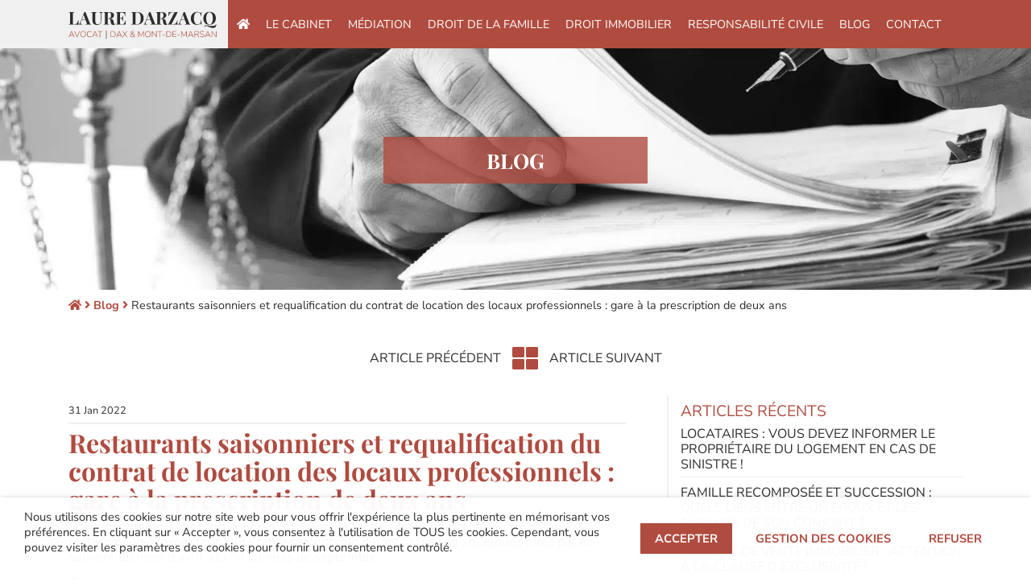

--- FILE ---
content_type: text/html
request_url: https://www.darzacq-avocat.fr/restaurants-saisonniers-et-requalification-du-contrat-de-location-des-locaux-professionnels-gare-a-la-prescription-de-deux-ans/
body_size: 28311
content:
<!DOCTYPE html>
<html lang="fr-FR">
<head>
   <meta charset="UTF-8">
   <meta http-equiv="X-UA-Compatible" content="IE=edge">
   <meta name="viewport" content="width=device-width, initial-scale=1, shrink-to-fit=no">
   <link rel="profile" href="http://gmpg.org/xfn/11">

   <meta name="mobile-web-app-capable" content="yes">
   <meta name="apple-mobile-web-app-capable" content="yes">
   <meta name="apple-mobile-web-app-title" content="Laure Darzacq - Avocat à Dax et à Mont de Marsan">

   <meta name="application-name" content="Laure Darzacq">

   <meta name="msapplication-TileImage" content="https://www.darzacq-avocat.fr/wp-content/themes/darzacq/img/favicons/favicon-144.png">

   <link rel="shortcut icon" href="https://www.darzacq-avocat.fr/wp-content/themes/darzacq/img/favicons/favicon.png" type="image/x-icon" />

   <link rel="apple-touch-icon" sizes="57x57" href="https://www.darzacq-avocat.fr/wp-content/themes/darzacq/img/favicons/apple-icon-57x57.png">
   <link rel="apple-touch-icon" sizes="60x60" href="https://www.darzacq-avocat.fr/wp-content/themes/darzacq/img/favicons/apple-icon-60x60.png">
   <link rel="apple-touch-icon" sizes="72x72" href="https://www.darzacq-avocat.fr/wp-content/themes/darzacq/img/favicons/apple-icon-72x72.png">
   <link rel="apple-touch-icon" sizes="76x76" href="https://www.darzacq-avocat.fr/wp-content/themes/darzacq/img/favicons/apple-icon-76x76.png">
   <link rel="apple-touch-icon" sizes="114x114" href="https://www.darzacq-avocat.fr/wp-content/themes/darzacq/img/favicons/apple-icon-114x114.png">
   <link rel="apple-touch-icon" sizes="120x120" href="https://www.darzacq-avocat.fr/wp-content/themes/darzacq/img/favicons/apple-icon-120x120.png">
   <link rel="apple-touch-icon" sizes="144x144" href="https://www.darzacq-avocat.fr/wp-content/themes/darzacq/img/favicons/apple-icon-144x144.png">
   <link rel="apple-touch-icon" sizes="152x152" href="https://www.darzacq-avocat.fr/wp-content/themes/darzacq/img/favicons/apple-icon-152x152.png">
   <link rel="apple-touch-icon" sizes="180x180" href="https://www.darzacq-avocat.fr/wp-content/themes/darzacq/img/favicons/apple-icon-180x180.png">

   <link rel="icon" type="image/png" sizes="192x192" href="https://www.darzacq-avocat.fr/wp-content/themes/darzacq/img/favicons/android-icon-192x192.png">
   <link rel="icon" type="image/png" sizes="32x32" href="https://www.darzacq-avocat.fr/wp-content/themes/darzacq/img/favicons/favicon-32x32.png">
   <link rel="icon" type="image/png" sizes="96x96" href="https://www.darzacq-avocat.fr/wp-content/themes/darzacq/img/favicons/favicon-96x96.png">
   <link rel="icon" type="image/png" sizes="16x16" href="https://www.darzacq-avocat.fr/wp-content/themes/darzacq/img/favicons/favicon-16x16.png">

   

   <meta name='robots' content='index, follow, max-image-preview:large, max-snippet:-1, max-video-preview:-1' />

	<title>Restaurants saisonniers et requalification du contrat de location des locaux professionnels : gare à la prescription de deux ans - Laure Darzacq - Avocat à Dax et à Mont de Marsan</title>
<link data-rocket-prefetch href="https://fonts.googleapis.com" rel="dns-prefetch">
<link data-rocket-prefetch href="https://www.googletagmanager.com" rel="dns-prefetch">
<link data-rocket-preload as="style" href="https://fonts.googleapis.com/css?family=Playfair%20Display%3A700%7CNunito%20Sans%3A300%2C300i%2C400%2C400i%2C700%2C700i&#038;display=swap" rel="preload">
<link href="https://fonts.googleapis.com/css?family=Playfair%20Display%3A700%7CNunito%20Sans%3A300%2C300i%2C400%2C400i%2C700%2C700i&#038;display=swap" media="print" onload="this.media=&#039;all&#039;" rel="stylesheet">
<style id="wpr-usedcss">.wpa-test-msg{background:#d1ecf1!important;border:1px solid #bee5eb!important;border-radius:5px!important;color:#0c5460!important;font-size:14px!important;padding:.75rem 1.25rem!important;font-family:Arial!important;margin-top:5px!important}span.wpa-button{display:inline-block!important;padding-top:5px!important;color:#fff!important;background-color:#6c757d!important;border-color:#6c757d!important;padding:5px 10px!important;border-radius:5px!important;margin-top:5px!important;cursor:pointer!important}#cookie-law-info-bar,.wt-cli-cookie-bar{box-sizing:border-box;font-size:10pt;margin:0 auto;padding:10px;position:absolute;text-align:center;width:100%;z-index:99999;box-shadow:rgba(0,0,0,.5) 0 5px 10px;display:none;left:0}#cookie-law-info-again{font-size:10pt;margin:0;padding:5px 10px;text-align:center;z-index:9999;cursor:pointer;box-shadow:#161616 2px 2px 5px 2px}#cookie-law-info-bar span{vertical-align:middle}.wt-cli-cookie-bar-container[data-banner-version="2.0"] #wt-cli-save-preferences-btn:hover{opacity:.7;background-color:initial;color:currentColor}.cli-bar-popup{-moz-background-clip:padding;-webkit-background-clip:padding;background-clip:padding-box;-webkit-border-radius:30px;-moz-border-radius:30px;border-radius:30px;padding:20px}@media only screen and (max-width:768px){.cli-settings-mobile:hover{box-shadow:none!important}}@media only screen and (max-width:567px){.cli-switch .cli-slider:after{display:none}.cli-tab-header a.cli-nav-link{font-size:12px}.cli-modal .cli-modal-close{right:-10px;top:-15px}}.wt-cli-iframe-placeholder{background-image:var(--wpr-bg-2cfe54cf-1b5e-4657-b403-128e83c55d26);background-size:80px;max-width:100%;max-height:100%;background-position:center;background-repeat:no-repeat;background-color:#b2b0b059;position:relative;display:flex;align-items:flex-end;justify-content:center}.wt-cli-iframe-placeholder .wt-cli-inner-text{width:100%;text-align:center;padding:1rem;border-radius:400px}.wt-cli-cookie-bar-container{display:none}.wt-cli-necessary-checkbox{display:none!important}.cli-preference-btn-wrapper{display:flex;flex-wrap:wrap;align-items:center;justify-content:center}.cli-container-fluid{padding-right:15px;padding-left:15px;margin-right:auto;margin-left:auto}.cli-row{display:-ms-flexbox;display:flex;-ms-flex-wrap:wrap;flex-wrap:wrap;margin-right:-15px;margin-left:-15px}.cli-align-items-stretch{-ms-flex-align:stretch!important;align-items:stretch!important}.cli-px-0{padding-left:0;padding-right:0}.cli-btn{cursor:pointer;font-size:14px;display:inline-block;font-weight:400;text-align:center;white-space:nowrap;vertical-align:middle;-webkit-user-select:none;-moz-user-select:none;-ms-user-select:none;user-select:none;border:1px solid transparent;padding:.5rem 1.25rem;line-height:1;border-radius:.25rem;transition:all .15s ease-in-out}.cli-btn:hover{opacity:.8}.cli-btn:focus{outline:0}.cli-modal-backdrop.cli-show{opacity:.8}.cli-modal-open{overflow:hidden}.cli-barmodal-open{overflow:hidden}.cli-modal-open .cli-modal{overflow-x:hidden;overflow-y:auto}.cli-modal.cli-fade .cli-modal-dialog{transition:-webkit-transform .3s ease-out;transition:transform .3s ease-out;transition:transform .3s ease-out,-webkit-transform .3s ease-out;-webkit-transform:translate(0,-25%);transform:translate(0,-25%)}.cli-modal.cli-show .cli-modal-dialog{-webkit-transform:translate(0,0);transform:translate(0,0)}.cli-modal-backdrop{position:fixed;top:0;right:0;bottom:0;left:0;z-index:1040;background-color:#000;-webkit-transform:scale(0);transform:scale(0);transition:opacity ease-in-out .5s}.cli-modal-backdrop.cli-fade{opacity:0}.cli-modal-backdrop.cli-show{opacity:.5;-webkit-transform:scale(1);transform:scale(1)}.cli-modal{position:fixed;top:0;right:0;bottom:0;left:0;z-index:99999;-webkit-transform:scale(0);transform:scale(0);overflow:hidden;outline:0;visibility:hidden}.cli-modal.cli-show{visibility:visible}.cli-modal a{text-decoration:none}.cli-modal .cli-modal-dialog{position:relative;width:auto;margin:.5rem;pointer-events:none;font-family:inherit;font-size:1rem;font-weight:400;line-height:1.5;color:#212529;text-align:left;display:-ms-flexbox;display:flex;-ms-flex-align:center;align-items:center;min-height:calc(100% - (.5rem * 2))}@media (min-width:576px){.cli-modal .cli-modal-dialog{max-width:500px;margin:1.75rem auto;min-height:calc(100% - (1.75rem * 2))}}.cli-modal-content{position:relative;display:-ms-flexbox;display:flex;-ms-flex-direction:column;flex-direction:column;width:100%;pointer-events:auto;background-clip:padding-box;border-radius:.2rem;box-sizing:border-box;outline:0}.cli-modal .row{margin:0 -15px}.cli-modal-footer{position:relative}.cli-modal .cli-modal-close:focus{outline:0}.cli-switch{display:inline-block;position:relative;min-height:1px;padding-left:38px;font-size:14px;width:auto}.cli-switch input[type=checkbox]{display:block;margin:0;width:0;position:absolute!important;left:0!important;opacity:0!important}.cli-switch .cli-slider{background-color:#e3e1e8;height:20px;width:38px;bottom:0;cursor:pointer;left:0;position:absolute;right:0;top:0;transition:.4s}.cli-switch .cli-slider:before{bottom:2px;content:"";height:15px;left:3px;position:absolute;transition:.4s;width:15px}.cli-switch input:checked+.cli-slider:before{transform:translateX(18px)}.cli-switch .cli-slider{border-radius:34px;font-size:0}.cli-switch .cli-slider:before{border-radius:50%}.cli-sub-tab-content,.cli-tab-content{width:100%;padding:5px 30px 5px 5px;box-sizing:border-box}@media (max-width:767px){.cli-sub-tab-content,.cli-tab-content{padding:30px 10px}}.cli-sub-tab-content p,.cli-tab-content p{color:#343438;font-size:14px;margin-top:0}.cli-sub-tab-content h4,.cli-tab-content h4{font-size:20px;margin-bottom:1.5rem;margin-top:0;font-family:inherit;font-weight:500;line-height:1.2;color:inherit}#cookie-law-info-bar .cli-sub-tab-content,#cookie-law-info-bar .cli-tab-content{background:0 0}#cookie-law-info-bar .cli-nav-link,#cookie-law-info-bar .cli-switch .cli-slider:after,#cookie-law-info-bar .cli-tab-container p,#cookie-law-info-bar span.cli-necessary-caption{color:inherit}#cookie-law-info-bar .cli-sub-tab-header a:before,#cookie-law-info-bar .cli-tab-header a:before{border-right:1px solid currentColor;border-bottom:1px solid currentColor}#cookie-law-info-bar .cli-row{margin-top:20px}.cli-wrapper{max-width:100%;float:none;margin:0 auto}#cookie-law-info-bar .cli-tab-content h4{margin-bottom:.5rem}#cookie-law-info-bar .cli-tab-container{display:none;text-align:left}.cli-tab-footer .cli-btn{padding:10px 15px;width:auto;text-decoration:none}.cli-tab-footer{width:100%;text-align:right;padding:20px 0}.cli-col-12{width:100%}.cli-sub-tab-header,.cli-tab-header{display:flex;justify-content:space-between}.cli-sub-tab-header a:before,.cli-tab-header a:before{width:10px;height:2px;left:0;top:calc(50% - 1px)}.cli-sub-tab-header a:after,.cli-tab-header a:after{width:2px;height:10px;left:4px;top:calc(50% - 5px);-webkit-transform:none;transform:none}.cli-sub-tab-header a:before,.cli-tab-header a:before{width:7px;height:7px;border-right:1px solid #4a6e78;border-bottom:1px solid #4a6e78;content:" ";transform:rotate(-45deg);-webkit-transition:.2s ease-in-out;-moz-transition:.2s ease-in-out;transition:all .2s ease-in-out;margin-right:10px}.cli-sub-tab-header a.cli-nav-link,.cli-tab-header a.cli-nav-link{position:relative;display:flex;align-items:center;font-size:14px;color:#000;text-decoration:none}.cli-sub-tab-header.cli-tab-active .cli-nav-link:before,.cli-tab-header.cli-tab-active .cli-nav-link:before{transform:rotate(45deg);-webkit-transition:.2s ease-in-out;-moz-transition:.2s ease-in-out;transition:all .2s ease-in-out}.cli-sub-tab-header,.cli-tab-header{border-radius:5px;padding:12px 15px;cursor:pointer;transition:background-color .2s ease-out .3s,color .2s ease-out 0s;background-color:#f2f2f2}.cli-modal .cli-modal-close{position:absolute;right:0;top:0;z-index:1;-webkit-appearance:none;width:40px;height:40px;padding:0;border-radius:50%;padding:10px;background:0 0;border:none}.cli-tab-container h4{font-family:inherit;font-size:16px;margin-bottom:15px;margin:10px 0}.cli-privacy-content-text,.cli-tab-container p{font-size:14px;line-height:1.4;margin-top:0;padding:0;color:#000}.cli-sub-tab-content,.cli-tab-content{display:none}.cli-tab-section .cli-tab-content{padding:10px 20px 5px}.cli-tab-section{margin-top:5px}.cli-switch .cli-slider:after{content:attr(data-cli-disable);position:absolute;right:50px;font-size:12px;text-align:right;min-width:120px}.cli-switch input:checked+.cli-slider:after{content:attr(data-cli-enable)}a.cli-privacy-readmore{font-size:12px;margin-top:12px;display:inline-block;cursor:pointer;text-decoration:underline}.cli-privacy-overview{padding-bottom:12px}a.cli-privacy-readmore:before{content:attr(data-readmore-text)}.cli-collapsed a.cli-privacy-readmore:before{content:attr(data-readless-text)}.cli-collapsed .cli-privacy-content{transition:max-height .25s ease-in}.cli-privacy-content p{margin-bottom:0}.cli-modal-close svg{fill:#000}span.cli-necessary-caption{color:#000;font-size:12px}#cookie-law-info-bar .cli-privacy-overview{display:none}.cli-tab-container .cli-row{max-height:500px;overflow-y:auto}.cli-modal.cli-blowup.cli-out{z-index:-1}.cli-modal.cli-blowup{z-index:999999;-webkit-transform:scale(1);transform:scale(1)}.cli-modal.cli-blowup .cli-modal-dialog{animation:.5s cubic-bezier(.165,.84,.44,1) forwards blowUpModal}.cli-modal.cli-blowup.cli-out .cli-modal-dialog{animation:.5s cubic-bezier(.165,.84,.44,1) forwards blowUpModalTwo}@keyframes blowUpModal{0%{-webkit-transform:scale(0);transform:scale(0)}100%{-webkit-transform:scale(1);transform:scale(1)}}@keyframes blowUpModalTwo{0%{-webkit-transform:scale(1);transform:scale(1);opacity:1}50%{-webkit-transform:scale(.5);transform:scale(.5);opacity:0}100%{-webkit-transform:scale(0);transform:scale(0);opacity:0}}.cli-bar-container{float:none;margin:0 auto;justify-content:space-between;display:flex;align-items:center;flex-wrap:wrap}.cli-style-v2 a{cursor:pointer}.cli-style-v2 .cli-plugin-main-link{font-weight:inherit}.cli-style-v2{font-size:11pt;font-weight:400}#cookie-law-info-bar[data-cli-type=popup] .cli-bar-container,#cookie-law-info-bar[data-cli-type=widget] .cli-bar-container{display:block}.cli-bar-message{width:70%;text-align:left}#cookie-law-info-bar[data-cli-type=popup] .cli-bar-message,#cookie-law-info-bar[data-cli-type=widget] .cli-bar-message{width:100%}@media (max-width:985px){.cli-bar-message{width:100%}.cli-bar-container{justify-content:center}}#cookie-law-info-bar a{cursor:pointer}.wt-cli-category-widget-active .cli-necessary-caption,.wt-cli-category-widget-active .cli-switch,.wt-cli-category-widget-active .wt-cli-necessary-checkbox{display:none!important}.wt-cli-sr-only{display:none}.wt-cli-cookie-bar-container.wt-cli-hide-bar{display:none!important}.wt-cli-privacy-accept-btn{margin-left:10px}#cookie-law-info-again:focus,#wt-cli-cookie-banner-title:focus,.cli-plugin-main-link,.cli-privacy-readmore,.cli-switch .cli-slider,.cli-tab-content .cli-tab-pane:focus,.cli-tab-header a,.cli_action_button,.cli_settings_button:focus{outline:0}.wt-cli-privacy-overview-actions{padding-bottom:0}.wt-cli-cookie-description{font-size:14px;line-height:1.4;margin-top:0;padding:0;color:#000}.cli-modal-content,.cli-tab-content{background-color:#fff}.cli-modal .cli-modal-dialog,.cli-privacy-content-text,.cli-tab-container p,a.cli-privacy-readmore{color:#000}.cli-tab-header{background-color:#f2f2f2}.cli-switch .cli-slider:after,.cli-tab-header,.cli-tab-header a.cli-nav-link,span.cli-necessary-caption{color:#000}.cli-switch .cli-slider:before{background-color:#fff}.cli-switch input:checked+.cli-slider:before{background-color:#fff}.cli-switch .cli-slider{background-color:#e3e1e8}.cli-switch input:checked+.cli-slider{background-color:#28a745}.cli-modal-close svg{fill:#000000}.cli-tab-footer .wt-cli-privacy-accept-btn{background-color:#00acad;color:#fff}.cli-tab-header a:before{border-right:1px solid #000;border-bottom:1px solid #000}@media print{*,:after,:before{box-shadow:none!important;text-shadow:none!important}a,a:visited{text-decoration:underline}thead{display:table-header-group}img,tr{page-break-inside:avoid}h2,h3,p{orphans:3;widows:3}h2,h3{page-break-after:avoid}.table{border-collapse:collapse!important}.table td,.table th{background-color:#fff!important}}html{font-family:sans-serif;line-height:1.15;-ms-overflow-style:scrollbar;-webkit-tap-highlight-color:transparent;-webkit-text-size-adjust:100%;-ms-text-size-adjust:100%}@-ms-viewport{width:device-width}article,aside,footer,header,main,nav{display:block}body{margin:0;font-family:-apple-system,BlinkMacSystemFont,'Segoe UI',Roboto,'Helvetica Neue',Arial,sans-serif;font-size:1rem;font-weight:400;line-height:1.5;color:#212529;background-color:#fff}[tabindex="-1"]:focus{outline:0!important}h1,h2,h3,h4{margin-top:0;margin-bottom:.5rem}p{margin-top:0;margin-bottom:1rem}ul{margin-bottom:1rem}ul{margin-top:0}ul ul{margin-bottom:0}strong{font-weight:bolder}a{color:#007bff;background-color:transparent;-webkit-text-decoration-skip:objects}a:hover{text-decoration:underline;color:#0056b3}a:not([href]):not([tabindex]),a:not([href]):not([tabindex]):focus,a:not([href]):not([tabindex]):hover{text-decoration:none;color:inherit}a:not([href]):not([tabindex]):focus{outline:0}img{vertical-align:middle;border-style:none}svg:not(:root){overflow:hidden}[role=button],a,button,input,label,select,textarea{-ms-touch-action:manipulation;touch-action:manipulation}table{border-collapse:collapse}th{text-align:left}label{display:inline-block;margin-bottom:.5rem}button:focus{outline:dotted 1px;outline:-webkit-focus-ring-color auto 5px}button,input,optgroup,select,textarea{margin:0;font-family:inherit;font-size:inherit;line-height:inherit}button,input{overflow:visible}button,select{text-transform:none}[type=reset],[type=submit],button,html [type=button]{-webkit-appearance:button}[type=button]::-moz-focus-inner,[type=reset]::-moz-focus-inner,[type=submit]::-moz-focus-inner,button::-moz-focus-inner{padding:0;border-style:none}input[type=checkbox],input[type=radio]{padding:0;box-sizing:border-box}input[type=time]{-webkit-appearance:listbox}textarea{overflow:auto;resize:vertical}fieldset{min-width:0;padding:0;margin:0;border:0}legend{display:block;width:100%;max-width:100%;padding:0;margin-bottom:.5rem;font-size:1.5rem;line-height:inherit;white-space:normal;color:inherit}progress{vertical-align:baseline}[type=number]::-webkit-inner-spin-button,[type=number]::-webkit-outer-spin-button{height:auto}::-webkit-file-upload-button{font:inherit;-webkit-appearance:button}template{display:none}[hidden]{display:none!important}h1,h2,h3,h4{margin-bottom:.5rem;font-family:inherit;font-weight:500;line-height:1.1;color:inherit}h1{font-size:2.5rem}h2{font-size:2rem}h3{font-size:1.75rem}h4{font-size:1.5rem}.container{width:100%;padding-right:15px;padding-left:15px;margin-right:auto;margin-left:auto}@media (min-width:576px){.container{max-width:540px}}@media (min-width:768px){.container{max-width:720px}}@media (min-width:992px){.cli-modal .cli-modal-dialog{max-width:700px}.container{max-width:960px}}@media (min-width:1200px){.container{max-width:1140px}}.container-fluid{width:100%;padding-right:15px;padding-left:15px;margin-right:auto;margin-left:auto}.row{display:-ms-flexbox;display:flex;margin-right:-15px;margin-left:-15px;-ms-flex-wrap:wrap;flex-wrap:wrap}.col,.col-12,.col-md-12,.col-md-4,.col-md-8,.col-sm-12,.col-sm-6{position:relative;width:100%;min-height:1px;padding-right:15px;padding-left:15px}.col{max-width:100%;flex-basis:0;flex-grow:1;-ms-flex-positive:1;-ms-flex-preferred-size:0}.col-12{max-width:100%;-ms-flex:0 0 100%;flex:0 0 100%}@media (min-width:576px){.col-sm-6{max-width:50%;-ms-flex:0 0 50%;flex:0 0 50%}.col-sm-12{max-width:100%;-ms-flex:0 0 100%;flex:0 0 100%}}@media (min-width:768px){.col-md-4{max-width:33.333333%;-ms-flex:0 0 33.333333%;flex:0 0 33.333333%}.col-md-8{max-width:66.666667%;-ms-flex:0 0 66.666667%;flex:0 0 66.666667%}.col-md-12{max-width:100%;-ms-flex:0 0 100%;flex:0 0 100%}}.table{width:100%;max-width:100%;margin-bottom:1rem;background-color:transparent}.table td,.table th{padding:.75rem;vertical-align:top;border-top:1px solid #e9ecef}.table thead th{vertical-align:bottom;border-bottom:2px solid #e9ecef}.table tbody+tbody{border-top:2px solid #e9ecef}.table .table{background-color:#fff}.form-check-label{padding-left:1.25rem;margin-bottom:0}.fade{transition:opacity .15s linear;opacity:0}.fade.show{opacity:1}.show>a{outline:0}.progress{display:-ms-flexbox;display:flex;overflow:hidden;font-size:.75rem;line-height:1rem;text-align:center;border-radius:.25rem;background-color:#e9ecef}.close{float:right;font-size:1.5rem;font-weight:700;line-height:1;opacity:.5;color:#000;text-shadow:0 1px 0 #fff}.close:focus,.close:hover{text-decoration:none;opacity:.75;color:#000}button.close{padding:0;border:0;background:0 0;-webkit-appearance:none}.modal{overflow:hidden}.modal{position:fixed;top:0;right:0;bottom:0;left:0;z-index:1050;display:none;outline:0}.carousel{position:relative}.border{border:1px solid #e9ecef!important}.text-center{text-align:center!important}.visible{visibility:visible!important}.invisible{visibility:hidden!important}body,button,input,select,textarea{font-family:sans-serif;font-size:16px;font-size:1rem;line-height:1.5;color:#404040}h1,h2,h3,h4{clear:both}p{margin-bottom:1.5em}em,i{font-style:italic}html{box-sizing:border-box}*,:after,:before{box-sizing:inherit}body{background:#fff}ul{margin:0 0 1.5em 3em}ul{list-style:disc}li>ul{margin-bottom:0;margin-left:1.5em}img{height:auto;max-width:100%}table{width:100%;margin:0 0 1.5em}button,input[type=button],input[type=reset],input[type=submit]{padding:.6em 1em .4em;font-size:12px;font-size:.75rem;line-height:1;color:rgba(0,0,0,.8);border:1px solid;border-color:#ccc #ccc #bbb;border-radius:3px;background:#e6e6e6;box-shadow:inset 0 1px 0 hsla(0,0%,100%,.5),inset 0 15px 17px hsla(0,0%,100%,.5),inset 0 -5px 12px rgba(0,0,0,.05);text-shadow:0 1px 0 hsla(0,0%,100%,.8)}button:hover,input[type=button]:hover,input[type=reset]:hover,input[type=submit]:hover{border-color:#ccc #bbb #aaa;box-shadow:inset 0 1px 0 hsla(0,0%,100%,.8),inset 0 15px 17px hsla(0,0%,100%,.8),inset 0 -5px 12px rgba(0,0,0,.02)}button:active,button:focus,input[type=button]:active,input[type=button]:focus,input[type=reset]:active,input[type=reset]:focus,input[type=submit]:active,input[type=submit]:focus{border-color:#aaa #bbb #bbb;box-shadow:inset 0 -1px 0 hsla(0,0%,100%,.5),inset 0 2px 5px rgba(0,0,0,.15)}input[type=color],input[type=number],input[type=text],input[type=time],input[type=url],textarea{padding:3px;color:#666;border:1px solid #ccc;border-radius:3px}select{border:1px solid #ccc}input[type=color]:focus,input[type=number]:focus,input[type=text]:focus,input[type=time]:focus,input[type=url]:focus,textarea:focus{color:#111}textarea{width:100%}a{color:#4169e1}a:visited{color:purple}a:active,a:focus,a:hover{color:#191970}a:focus{outline:dotted thin}a:active,a:hover{outline:0}.screen-reader-text{position:absolute!important;width:1px;height:1px;overflow:hidden;clip:rect(1px,1px,1px,1px)}.screen-reader-text:focus{top:5px;left:5px;z-index:100000;display:block;width:auto;height:auto;padding:15px 23px 14px;clip:auto!important;font-size:14px;font-size:.875rem;font-weight:700;line-height:normal;text-decoration:none;color:#21759b;border-radius:3px;background-color:#f1f1f1;box-shadow:0 0 2px 2px rgba(0,0,0,.6)}#content[tabindex="-1"]:focus{outline:0}.entry-content:after,.entry-content:before,.site-footer:after,.site-footer:before,.site-header:after,.site-header:before{display:table;table-layout:fixed;content:""}.entry-content:after,.site-footer:after,.site-header:after{clear:both}.widget{margin:0 0 1.5em}.widget select{max-width:100%}.hentry{margin:0 0 1.5em}.entry-content{margin:1.5em 0 0}embed,iframe,object{max-width:100%}.fa{display:inline-block;font:14px/1 FontAwesome;font-size:inherit;-moz-osx-font-smoothing:grayscale;-webkit-font-smoothing:antialiased;text-rendering:auto}.fa-lg{font-size:1.33333333em;line-height:.75em;vertical-align:-15%}.fa-stack{position:relative;display:inline-block;width:2em;height:2em;line-height:2em;vertical-align:middle}.fa-stack-1x,.fa-stack-2x{position:absolute;left:0;width:100%;text-align:center}.fa-clock-o:before{content:"\f017"}body .wt-cli-cookie-bar-container div#cookie-law-info-bar .cli-bar-container{-ms-flex-direction:column;flex-direction:column}body .wt-cli-cookie-bar-container div#cookie-law-info-bar .cli-bar-message{margin-bottom:15px;color:#2e2d2c}body .wt-cli-cookie-bar-container div#cookie-law-info-bar .cli-bar-btn_container{display:-ms-flexbox;display:flex;-ms-flex-direction:column;flex-direction:column;width:100%;padding:0 15px;text-align:center}body .wt-cli-cookie-bar-container #wt-cli-accept-btn,body .wt-cli-cookie-bar-container #wt-cli-reject-btn,body .wt-cli-cookie-bar-container #wt-cli-settings-btn,body .wt-cli-cookie-bar-container .cli-tab-footer .wt-cli-privacy-accept-btn{position:relative;z-index:3;display:inline-block;margin-bottom:15px;padding:.5rem 1rem .4rem;white-space:nowrap;text-transform:uppercase;color:#fff!important;border:0 solid #b04b3f!important;background-color:#b04b3f;box-shadow:none}body .wt-cli-cookie-bar-container #wt-cli-accept-btn:active,body .wt-cli-cookie-bar-container #wt-cli-accept-btn:focus,body .wt-cli-cookie-bar-container #wt-cli-reject-btn:active,body .wt-cli-cookie-bar-container #wt-cli-reject-btn:focus,body .wt-cli-cookie-bar-container #wt-cli-settings-btn:active,body .wt-cli-cookie-bar-container #wt-cli-settings-btn:focus,body .wt-cli-cookie-bar-container .cli-tab-footer .wt-cli-privacy-accept-btn:active,body .wt-cli-cookie-bar-container .cli-tab-footer .wt-cli-privacy-accept-btn:focus{box-shadow:0 0 0 2px #b04b3f}body .wt-cli-cookie-bar-container #wt-cli-accept-btn:hover,body .wt-cli-cookie-bar-container #wt-cli-reject-btn:hover,body .wt-cli-cookie-bar-container #wt-cli-settings-btn:hover,body .wt-cli-cookie-bar-container .cli-tab-footer .wt-cli-privacy-accept-btn:hover{color:#b04b3f!important;border-color:#b04b3f!important;background-color:#2e2d2c}body .wt-cli-cookie-bar-container #wt-cli-reject-btn,body .wt-cli-cookie-bar-container #wt-cli-settings-btn{color:#b04b3f!important;border:0 solid #b04b3f!important;background:0 0}body .wt-cli-cookie-bar-container #wt-cli-reject-btn:hover,body .wt-cli-cookie-bar-container #wt-cli-settings-btn:hover{background:#2e2d2c!important}body .wt-cli-cookie-bar-container .cli-tab-footer .wt-cli-privacy-accept-btn{padding:7px 12px}body .wt-cli-cookie-bar-container .cli-switch input:checked+.cli-slider{background-color:#b04b3f}body .wt-cli-cookie-bar-container .cli-modal-backdrop{z-index:10001}body .wt-cli-cookie-bar-container .cli-tab-container h4{font-family:'Playfair Display',serif;font-size:1.3rem}body .site-footer .cli_settings_button{color:#2e2d2c!important}@media (min-width:576px){body .wt-cli-cookie-bar-container div#cookie-law-info-bar .cli-bar-btn_container{-ms-flex-direction:row;flex-direction:row;-ms-flex-pack:center;justify-content:center}body .wt-cli-cookie-bar-container div#cookie-law-info-bar .cli-bar-btn_container a{margin-bottom:0;margin-left:15px}}@media (min-width:768px){body .wt-cli-cookie-bar-container div#cookie-law-info-bar .cli-bar-container{-ms-flex-direction:row;flex-direction:row;-ms-flex-wrap:nowrap;flex-wrap:nowrap}body .wt-cli-cookie-bar-container div#cookie-law-info-bar .cli-bar-btn_container{-ms-flex-align:start;align-items:flex-start;-ms-flex-direction:column;flex-direction:column;width:auto}body .wt-cli-cookie-bar-container div#cookie-law-info-bar .cli-bar-btn_container a{margin-bottom:10px}body .wt-cli-cookie-bar-container div#cookie-law-info-bar .cli-bar-message{width:70%}}@media (min-width:1200px){body .wt-cli-cookie-bar-container div#cookie-law-info-bar .cli-bar-btn_container{-ms-flex-direction:row;flex-direction:row;width:auto}body .wt-cli-cookie-bar-container div#cookie-law-info-bar .cli-bar-btn_container a{margin-bottom:0}}html{font-size:16px}@media (max-width:991px){html{font-size:14px}}.override{font-family:'Nunito Sans',sans-serif;font-size:1rem;font-weight:400;line-height:1.2rem;min-width:350px;color:#2e2d2c;-moz-osx-font-smoothing:grayscale;-webkit-font-smoothing:antialiased}.override .entry-content{margin:0}.override p{margin-bottom:.8em}.hentry{margin:0}a{font-weight:700;transition:all .3s linear;text-decoration:none;color:#2e2d2c}a:visited{color:inherit}a:focus{outline:0}a:hover{transition:all .3s linear;text-decoration:none;color:#b04b3f}h1,h2,h3{font-family:'Playfair Display',serif;text-transform:uppercase}h1{font-size:2rem}h2{font-size:1.6rem}h3{font-size:1.2rem}.bold{font-weight:700}ul{margin:0 0 1em;padding-left:20px}.breadcrumbsbar{font-size:.9rem;margin-bottom:30px;padding:10px 0}.breadcrumbsbar a,.breadcrumbsbar i{color:#b04b3f}.breadcrumbsbar a:hover i{color:#2e2d2c!important}.block-pictos{position:relative;margin-bottom:20px}.block-pictos .block-pictos-i{position:absolute;top:0;left:0}.block-pictos .block-pictos-i .fa-stack .fa-circle{color:#b04b3f}.block-pictos .block-pictos-content{padding-left:60px}.block-pictos h4{font-size:1rem;font-weight:700;margin-bottom:5px}.block-pictos a{color:#b04b3f}.block-pictos a:hover{transition:all .3s linear;color:#fff!important}#wrapper-photoenfond{height:300px;background:var(--wpr-bg-d838665a-0ee5-4fca-977b-6ca686b008f9) 50% no-repeat fixed;background-position:50% 90%;background-size:cover}#wrapper-photoenfond .title{position:absolute;width:100%;margin-top:110px;text-align:center}#wrapper-photoenfond .title .entry-title{display:inline-block;padding:15px 10%;color:#fff;background:rgba(176,75,63,.8)}.site-header{position:fixed;top:0;right:0;left:0;z-index:1000;width:100%;height:60px;line-height:60px;transition:all .3s linear;background:#b04b3f;box-shadow:none}.site-header:before{position:absolute;top:0;left:0;width:50%;height:60px;content:" ";background:#f0f0f0}.site-header.scrolled{transition:all .3s linear;box-shadow:0 0 5px 0 rgba(50,50,50,.9)}#page{margin-top:60px}.header-logo{position:relative;z-index:100;display:inline-block;padding-right:10px}.header-logo img{width:184px;height:35px}.site-navigation{display:inline-block;background:#b04b3f}.site-navigation ul.drop_menu{padding:0;margin:0 3px;list-style:none}.site-navigation ul.drop_menu>li{position:relative;display:inline-block}.site-navigation ul.drop_menu>li a{position:relative;padding:2px 0;margin:0 8px;font-size:.9rem;font-weight:400;transition:all .3s linear;text-transform:uppercase;color:#fff}.site-navigation ul.drop_menu>li a:hover:after{width:100%}.site-navigation ul.drop_menu>li a:after{position:absolute;bottom:0;left:50%;width:0;height:1px;content:" ";transition:all .5s ease;transform:translateX(-50%);background:#fff;-webkit-backface-visibility:hidden;backface-visibility:hidden}.nav-trigger{display:none;position:fixed;top:0;left:0;width:70%;margin-left:30%;vertical-align:middle;color:#fff}.nav-trigger span{position:relative;display:initial;padding:0 10px 0 40px;font-size:1.2rem;cursor:pointer;transition:all .3s linear;text-transform:uppercase}.nav-trigger span.open:before{content:"\f057"}.nav-trigger span:before{position:absolute;top:50%;left:5px;margin:0 10px;font-family:FontAwesome;font-size:1rem;font-style:normal;font-weight:400;line-height:0;content:"\f0c9";text-decoration:inherit}.nav-trigger span:hover,.nav-trigger span:hover:before{transition:all .3s linear;color:#000}#wrapper-footer{padding-top:30px;color:#fff;background:#2e2d2c}#wrapper-footer .title{margin-bottom:20px;font-family:'Playfair Display',serif;font-size:1.4rem;text-transform:uppercase}#wrapper-footer .site-info{background:#b04b3f}#wrapper-footer .site-info .site-info-content{padding:10px 0;font-size:.9rem;text-align:center}#wrapper-footer .site-info a{color:#2e2d2c}#wrapper-footer .site-info a:hover{transition:all .3s linear;color:#fff}#wrapper-footer ul.ulli_menu{padding:0;margin:0 0 0 15px}#wrapper-footer ul.ulli_menu li{margin-bottom:15px}#wrapper-footer ul.ulli_menu li a{font-weight:400;color:#fff}#wrapper-footer ul.ulli_menu li a:hover{transition:all .3s linear;color:#b04b3f}#single-wrapper{margin-bottom:50px}#single-wrapper .entry-title{text-transform:inherit;color:#b04b3f}#single-wrapper .entry-meta{font-size:.8rem;margin-bottom:5px;padding:10px 0 5px;border-bottom:2px solid #f0f0f0}#single-wrapper #primary{padding-right:50px;border-right:2px solid #f0f0f0}.widget-area{padding-top:10px}.widget-area .widget{margin:0 0 2.5em}.widget-area .widget-title{font-size:1.2rem;text-transform:uppercase;color:#b04b3f}.widget-area ul{padding:0;list-style:none}.widget-area ul li a{font-weight:400;display:block;margin-bottom:10px;border-bottom:1px solid #f0f0f0}.menu_blog{margin-bottom:30px}.menu_blog a{font-weight:400;line-height:1rem;display:inline-block;margin:0 5px;vertical-align:middle}.menu_blog a i{font-size:2rem;color:#b04b3f}.widget-area .widget_recent_entries ul li a{padding-bottom:5px;text-transform:uppercase}@media (max-width:1200px){.nav-trigger{display:block}.site-navigation{position:fixed;left:0;display:none;width:70%;height:100vh;margin-left:30%}.site-navigation ul.drop_menu>li{display:block;line-height:3rem}.site-header:before{width:30%}.container{max-width:100%!important}}@media (max-width:991px){.nav-trigger,.site-navigation{width:50%;margin-left:50%}.site-header:before{width:50%}}@media (max-width:767px){.site-footer-menu{text-align:center}#wrapper-footer ul.ulli_menu{margin:0 0 30px}#wrapper-footer ul.ulli_menu li{display:inline-block;padding:0 15px}.widget-area{padding-top:50px}}@media (max-width:575px){.site-footer{text-align:center}.nav-trigger{width:35%;margin-left:65%}.site-header:before{width:65%}.site-navigation{width:100%;margin-right:10px;margin-left:0;text-align:right}.block-pictos{display:inline-block;padding:0 20px 0 0}.block-pictos .block-pictos-content{text-align:left}}.fa{-moz-osx-font-smoothing:grayscale;-webkit-font-smoothing:antialiased;display:inline-block;font-style:normal;font-variant:normal;text-rendering:auto;line-height:1}.fa-lg{font-size:1.33333em;line-height:.75em;vertical-align:-.0667em}.fa-stack{display:inline-block;height:2em;line-height:2em;position:relative;vertical-align:middle;width:2.5em}.fa-stack-1x,.fa-stack-2x{left:0;position:absolute;text-align:center;width:100%}.fa-stack-1x{line-height:inherit}.fa-stack-2x{font-size:2em}.fa-inverse{color:#fff}.fa-angle-right:before{content:"\f105"}.fa-circle:before{content:"\f111"}.fa-envelope:before{content:"\f0e0"}.fa-home:before{content:"\f015"}.fa-map-marker:before{content:"\f041"}.fa-phone:before{content:"\f095"}.fa-th-large:before{content:"\f009"}@font-face{font-family:"Font Awesome 5 Free";font-style:normal;font-weight:400;font-display:swap;src:url(https://use.fontawesome.com/releases/v5.15.4/webfonts/fa-regular-400.eot);src:url(https://use.fontawesome.com/releases/v5.15.4/webfonts/fa-regular-400.eot?#iefix) format("embedded-opentype"),url(https://use.fontawesome.com/releases/v5.15.4/webfonts/fa-regular-400.woff2) format("woff2"),url(https://use.fontawesome.com/releases/v5.15.4/webfonts/fa-regular-400.woff) format("woff"),url(https://use.fontawesome.com/releases/v5.15.4/webfonts/fa-regular-400.ttf) format("truetype"),url(https://use.fontawesome.com/releases/v5.15.4/webfonts/fa-regular-400.svg#fontawesome) format("svg")}@font-face{font-family:"Font Awesome 5 Free";font-style:normal;font-weight:900;font-display:swap;src:url(https://use.fontawesome.com/releases/v5.15.4/webfonts/fa-solid-900.eot);src:url(https://use.fontawesome.com/releases/v5.15.4/webfonts/fa-solid-900.eot?#iefix) format("embedded-opentype"),url(https://use.fontawesome.com/releases/v5.15.4/webfonts/fa-solid-900.woff2) format("woff2"),url(https://use.fontawesome.com/releases/v5.15.4/webfonts/fa-solid-900.woff) format("woff"),url(https://use.fontawesome.com/releases/v5.15.4/webfonts/fa-solid-900.ttf) format("truetype"),url(https://use.fontawesome.com/releases/v5.15.4/webfonts/fa-solid-900.svg#fontawesome) format("svg")}.fa{font-family:"Font Awesome 5 Free"}.fa{font-weight:900}.fa.fa-clock-o{font-family:"Font Awesome 5 Free";font-weight:400}.fa.fa-clock-o:before{content:"\f017"}.fa.fa-map-marker:before{content:"\f3c5"}@font-face{font-display:swap;font-family:FontAwesome;src:url('https://use.fontawesome.com/releases/v5.15.4/webfonts/fa-solid-900.eot'),url('https://use.fontawesome.com/releases/v5.15.4/webfonts/fa-solid-900.eot?#iefix') format('embedded-opentype'),url('https://use.fontawesome.com/releases/v5.15.4/webfonts/fa-solid-900.woff2') format('woff2'),url('https://use.fontawesome.com/releases/v5.15.4/webfonts/fa-solid-900.woff') format('woff'),url('https://use.fontawesome.com/releases/v5.15.4/webfonts/fa-solid-900.ttf') format('truetype'),url('https://use.fontawesome.com/releases/v5.15.4/webfonts/fa-solid-900.svg#fontawesome') format('svg')}@font-face{font-display:swap;font-family:FontAwesome;src:url('https://use.fontawesome.com/releases/v5.15.4/webfonts/fa-regular-400.eot'),url('https://use.fontawesome.com/releases/v5.15.4/webfonts/fa-regular-400.eot?#iefix') format('embedded-opentype'),url('https://use.fontawesome.com/releases/v5.15.4/webfonts/fa-regular-400.woff2') format('woff2'),url('https://use.fontawesome.com/releases/v5.15.4/webfonts/fa-regular-400.woff') format('woff'),url('https://use.fontawesome.com/releases/v5.15.4/webfonts/fa-regular-400.ttf') format('truetype'),url('https://use.fontawesome.com/releases/v5.15.4/webfonts/fa-regular-400.svg#fontawesome') format('svg');unicode-range:U+F004-F005,U+F007,U+F017,U+F022,U+F024,U+F02E,U+F03E,U+F044,U+F057-F059,U+F06E,U+F070,U+F075,U+F07B-F07C,U+F080,U+F086,U+F089,U+F094,U+F09D,U+F0A0,U+F0A4-F0A7,U+F0C5,U+F0C7-F0C8,U+F0E0,U+F0EB,U+F0F3,U+F0F8,U+F0FE,U+F111,U+F118-F11A,U+F11C,U+F133,U+F144,U+F146,U+F14A,U+F14D-F14E,U+F150-F152,U+F15B-F15C,U+F164-F165,U+F185-F186,U+F191-F192,U+F1AD,U+F1C1-F1C9,U+F1CD,U+F1D8,U+F1E3,U+F1EA,U+F1F6,U+F1F9,U+F20A,U+F247-F249,U+F24D,U+F254-F25B,U+F25D,U+F267,U+F271-F274,U+F279,U+F28B,U+F28D,U+F2B5-F2B6,U+F2B9,U+F2BB,U+F2BD,U+F2C1-F2C2,U+F2D0,U+F2D2,U+F2DC,U+F2ED,U+F328,U+F358-F35B,U+F3A5,U+F3D1,U+F410,U+F4AD}[class*=" Defaults-"]{font-family:Defaults;speak:none;font-style:normal;font-weight:400;font-variant:normal;text-transform:none;line-height:1;-webkit-font-smoothing:antialiased;-moz-osx-font-smoothing:grayscale}@font-face{font-display:swap;font-family:'Playfair Display';font-style:normal;font-weight:700;src:url(https://fonts.gstatic.com/s/playfairdisplay/v36/nuFvD-vYSZviVYUb_rj3ij__anPXJzDwcbmjWBN2PKeiunDXbtM.woff2) format('woff2');unicode-range:U+0000-00FF,U+0131,U+0152-0153,U+02BB-02BC,U+02C6,U+02DA,U+02DC,U+0304,U+0308,U+0329,U+2000-206F,U+2074,U+20AC,U+2122,U+2191,U+2193,U+2212,U+2215,U+FEFF,U+FFFD}@font-face{font-display:swap;font-family:'Nunito Sans';font-style:normal;font-weight:300;font-stretch:100%;src:url(https://fonts.gstatic.com/s/nunitosans/v15/pe0TMImSLYBIv1o4X1M8ce2xCx3yop4tQpF_MeTm0lfGWVpNn64CL7U8upHZIbMV51Q42ptCp7t1R-s.woff2) format('woff2');unicode-range:U+0000-00FF,U+0131,U+0152-0153,U+02BB-02BC,U+02C6,U+02DA,U+02DC,U+0304,U+0308,U+0329,U+2000-206F,U+2074,U+20AC,U+2122,U+2191,U+2193,U+2212,U+2215,U+FEFF,U+FFFD}@font-face{font-display:swap;font-family:'Nunito Sans';font-style:normal;font-weight:400;font-stretch:100%;src:url(https://fonts.gstatic.com/s/nunitosans/v15/pe0TMImSLYBIv1o4X1M8ce2xCx3yop4tQpF_MeTm0lfGWVpNn64CL7U8upHZIbMV51Q42ptCp7t1R-s.woff2) format('woff2');unicode-range:U+0000-00FF,U+0131,U+0152-0153,U+02BB-02BC,U+02C6,U+02DA,U+02DC,U+0304,U+0308,U+0329,U+2000-206F,U+2074,U+20AC,U+2122,U+2191,U+2193,U+2212,U+2215,U+FEFF,U+FFFD}@font-face{font-display:swap;font-family:'Nunito Sans';font-style:normal;font-weight:700;font-stretch:100%;src:url(https://fonts.gstatic.com/s/nunitosans/v15/pe0TMImSLYBIv1o4X1M8ce2xCx3yop4tQpF_MeTm0lfGWVpNn64CL7U8upHZIbMV51Q42ptCp7t1R-s.woff2) format('woff2');unicode-range:U+0000-00FF,U+0131,U+0152-0153,U+02BB-02BC,U+02C6,U+02DA,U+02DC,U+0304,U+0308,U+0329,U+2000-206F,U+2074,U+20AC,U+2122,U+2191,U+2193,U+2212,U+2215,U+FEFF,U+FFFD}.cookielawinfo-column-1{width:25%}.cookielawinfo-column-3{width:15%}.cookielawinfo-column-4{width:50%}table.cookielawinfo-winter{font:85% "Lucida Grande","Lucida Sans Unicode","Trebuchet MS",sans-serif;padding:0;margin:10px 0 20px;border-collapse:collapse;color:#333;background:#f3f5f7}table.cookielawinfo-winter a{color:#3a4856;text-decoration:none;border-bottom:1px solid #c6c8cb}table.cookielawinfo-winter a:visited{color:#777}table.cookielawinfo-winter a:hover{color:#000}table.cookielawinfo-winter thead th{background:#3a4856;padding:15px 10px;color:#fff;text-align:left;font-weight:400}table.cookielawinfo-winter tbody{border-left:1px solid #eaecee;border-right:1px solid #eaecee}table.cookielawinfo-winter tbody{border-bottom:1px solid #eaecee}table.cookielawinfo-winter tbody td,table.cookielawinfo-winter tbody th{padding:10px;text-align:left}table.cookielawinfo-winter tbody tr{background:#f3f5f7}table.cookielawinfo-winter tbody tr.odd{background:#f0f2f4}table.cookielawinfo-winter tbody tr:hover{background:#eaecee;color:#111}@media(max-width:800px){table.cookielawinfo-row-cat-table td,table.cookielawinfo-row-cat-table th{width:23%;font-size:12px}table.cookielawinfo-row-cat-table .cookielawinfo-column-4{width:45%}}.cookielawinfo-row-cat-table{width:99%;margin-left:5px;word-wrap:break-word;table-layout:fixed}.cli-tab-section .cookielawinfo-row-cat-table{width:100%;margin-left:0}.cli-tab-section .cookielawinfo-row-cat-table td,.cli-tab-section .cookielawinfo-row-cat-table th{font-size:12px;padding-left:0}.rs-p-wp-fix{display:none!important;margin:0!important;height:0!important}.wp-block-themepunch-revslider{position:relative}rs-modal-cover{width:100%;height:100%;z-index:0;background:0 0;position:absolute;top:0;left:0;cursor:pointer;pointer-events:auto}body>rs-modal-cover{position:fixed;z-index:9999995!important}rs-sbg-px{pointer-events:none}.rs-forceuntouchable,.rs-forceuntouchable *{pointer-events:none!important}.rs-forcehidden *{visibility:hidden!important}.rs_splitted_lines{display:block;white-space:nowrap!important}.rs-go-fullscreen{position:fixed!important;width:100%!important;height:100%!important;top:0!important;left:0!important;z-index:9999999!important;background:#fff}.rtl{direction:rtl}[class*=" revicon-"]:before,[class^=revicon-]:before{font-family:revicons;font-style:normal;font-weight:400;speak:never;speak-as:spell-out;display:inline-block;text-decoration:inherit;width:1em;margin-right:.2em;text-align:center;font-variant:normal;text-transform:none;line-height:1em;margin-left:.2em}rs-module i[class*=" fa-"],rs-module i[class^=fa-]{display:inline-block;font:14px/1 FontAwesome;font-size:inherit;text-rendering:auto;-webkit-font-smoothing:antialiased;-moz-osx-font-smoothing:grayscale}rs-module [class*=" fa-"]:before,rs-module [class^=fa-]:before{font-family:FontAwesome;font-style:normal;font-weight:400;speak:never;speak-as:spell-out;display:inline-block;text-decoration:inherit;width:auto;margin-right:0;text-align:center;font-variant:normal;text-transform:none;line-height:inherit;margin-left:0}.revicon-right-dir:before{content:'\e818'}rs-module-wrap{visibility:hidden}rs-module-wrap,rs-module-wrap *{box-sizing:border-box;-webkit-tap-highlight-color:transparent}rs-module-wrap{position:relative;z-index:1;width:100%;display:block}.rs-fixedscrollon rs-module-wrap{position:fixed!important;top:0!important;z-index:1000;left:0!important}.rs-stickyscrollon rs-module-wrap{position:sticky!important;top:0;z-index:1000}.rs-stickyscrollon{overflow:visible!important}rs-module{position:relative;overflow:hidden;display:block}rs-module.disableVerticalScroll{-ms-touch-action:pan-x;touch-action:pan-x}rs-sbg,rs-sbg-effectwrap{display:block;pointer-events:none}rs-sbg-effectwrap{position:absolute;top:0;left:0;width:100%;height:100%}rs-sbg-px,rs-sbg-wrap{position:absolute;top:0;left:0;z-index:0;width:100%;height:100%;display:block}a.rs-layer,a.rs-layer:-webkit-any-link{text-decoration:none}.entry-content rs-module a,rs-module a{box-shadow:none}.rs-forceoverflow,.rs-forceoverflow rs-module,.rs-forceoverflow rs-module-wrap,.rs-forceoverflow rs-slide,.rs-forceoverflow rs-slides{overflow:visible!important}.rs-parallax-hidden-of rs-slide{overflow:hidden!important}rs-module img{max-width:none!important;transition:none;margin:0;padding:0;border:none}rs-slide,rs-slide:before,rs-slides{position:absolute;text-indent:0;top:0;left:0}rs-slide,rs-slide:before{display:block;visibility:hidden}.rs-layer .rs-toggled-content{display:none}.rs-tc-active.rs-layer>.rs-toggled-content{display:block}.rs-layer-video{overflow:hidden}.rs_html5vidbasicstyles{position:relative;top:0;left:0;width:100%;height:100%;overflow:hidden}rs-module .rs-layer,rs-module rs-layer{opacity:0;position:relative;visibility:hidden;display:block;-webkit-font-smoothing:antialiased!important;-webkit-tap-highlight-color:transparent;-moz-osx-font-smoothing:grayscale;z-index:1;font-display:swap}rs-layer-wrap,rs-module .rs-layer,rs-module img,rs-module-wrap{user-select:none}.rs-svg svg{width:100%;height:100%;position:relative;vertical-align:top}.rs-layer :not(.rs-wtbindex),.rs-layer:not(.rs-wtbindex),rs-layer:not(.rs-wtbindex){outline:0!important}rs-carousel-space{clear:both;display:block;width:100%;height:0;position:relative}rs-px-mask{overflow:hidden;display:block;width:100%;height:100%;position:relative}rs-module audio,rs-module embed,rs-module iframe,rs-module object,rs-module video{max-width:none!important;border:none}.tp-blockmask_in,.tp-blockmask_out{position:absolute;top:0;left:0;width:100%;height:100%;background:#fff;z-index:1000;transform:scaleX(0) scaleY(0)}rs-zone{position:absolute;width:100%;left:0;box-sizing:border-box;min-height:50px;font-size:0px;pointer-events:none}rs-cbg-mask-wrap,rs-row-wrap{display:block;visibility:hidden}rs-layer-wrap,rs-parallax-wrap{display:block}rs-cbg-mask-wrap,rs-layer-wrap{transform-style:flat}.safarifix rs-layer-wrap{perspective:1000000}@-moz-document url-prefix(){rs-cbg-mask-wrap,rs-layer-wrap{perspective:none}}rs-fullwidth-wrap{position:relative;width:100%;height:auto;display:block;overflow:visible;max-width:none!important}.rev_row_zone_top{top:0}.rev_row_zone_bottom{bottom:0}.rev_row_zone_middle{top:0}rs-column-wrap .rs-parallax-wrap{vertical-align:top}.rs-layer img,rs-layer img{vertical-align:top}.rs-layer.rs-waction.iospermaccwait.permanenthidden{display:none!important;visibility:hidden!important;pointer-events:none!important}rs-column-wrap{display:table-cell;position:relative;vertical-align:top;height:auto;box-sizing:border-box;font-size:0px}rs-cbg-mask-wrap{position:absolute;z-index:0;box-sizing:border-box}rs-column-wrap rs-cbg-mask-wrap{top:0;left:0;bottom:0;right:0}rs-column-bg{position:absolute;z-index:0;box-sizing:border-box;width:100%;height:100%}.rs-pelock *{pointer-events:none!important}.rev_break_columns{display:block!important}.rev_break_columns rs-column-wrap.rs-parallax-wrap{display:block!important;width:100%!important}.rev_break_columns rs-column-wrap.rs-parallax-wrap.rs-layer-hidden,.rs-layer-audio.rs-layer-hidden,.rs-layer.rs-layer-hidden,.rs-parallax-wrap.rs-layer-hidden,.tp-forcenotvisible,rs-column-wrap.rs-layer-hidden,rs-row-wrap.rs-layer-hidden{visibility:hidden!important;display:none!important}.rs-layer.rs-nointeraction:not(a),a.rs-layer.rs-nointeraction>.div,rs-layer.rs-nointeraction:not(a){pointer-events:none!important}rs-static-layers{position:absolute;z-index:101;top:0;left:0;display:block;width:100%;height:100%;pointer-events:none;overflow:hidden}.rs-stl-visible{overflow:visible!important}.rs-layer rs-fcr{width:0;height:0;border-left:40px solid transparent;border-right:0px solid transparent;border-bottom-width:0!important;border-top:40px solid #00a8ff;position:absolute;right:100%;top:0}.rs-layer rs-fcrt{width:0;height:0;border-left:40px solid transparent;border-right:0px solid transparent;border-top-width:0!important;border-bottom:40px solid #00a8ff;position:absolute;right:100%;top:0}.rs-layer rs-bcr{width:0;height:0;border-left:0 solid transparent;border-right:40px solid transparent;border-bottom:40px solid #00a8ff;border-top-width:0!important;position:absolute;left:100%;top:0}rs-bgvideo{position:absolute;top:0;left:0;width:100%;height:100%;z-index:0;display:block}.rs-layer.rs-fsv{top:0;left:0;position:absolute;width:100%;height:100%}.rs-layer.rs-fsv audio,.rs-layer.rs-fsv iframe,.rs-layer.rs-fsv iframe audio,.rs-layer.rs-fsv iframe video,.rs-layer.rs-fsv video{width:100%;height:100%}.rs-fsv video{background:#000}.fullcoveredvideo rs-poster{background-position:center center;background-size:cover;width:100%;height:100%;top:0;left:0}.tp-video-play-button{background:#000;background:rgba(0,0,0,.3);border-radius:5px;position:absolute;top:50%;left:50%;color:#fff;z-index:3;margin-top:-25px;margin-left:-25px;line-height:50px!important;text-align:center;cursor:pointer;width:50px;height:50px;box-sizing:border-box;display:inline-block;vertical-align:top;z-index:4;opacity:0;transition:opacity .3s ease-out!important}.rs-ISM .tp-video-play-button{opacity:1;transition:none!important;z-index:6}.rs-audio .tp-video-play-button{display:none!important}.tp-video-play-button i{width:50px;height:50px;display:inline-block;text-align:center!important;vertical-align:top;line-height:50px!important;font-size:30px!important}.rs-layer:hover .tp-video-play-button{opacity:1;display:block;z-index:6}.rs-layer .tp-revstop{display:none;width:15px;border-right:5px solid #fff!important;border-left:5px solid #fff!important;transform:translateX(50%) translateY(50%);height:20px;margin-left:11px!important;margin-top:5px!important}.videoisplaying .revicon-right-dir{display:none}.videoisplaying .tp-revstop{display:block}.videoisplaying .tp-video-play-button{display:none}.fullcoveredvideo .tp-video-play-button{display:none!important}.rs-fsv .rs-fsv audio{object-fit:contain!important}.rs-fsv .rs-fsv video{object-fit:contain!important}@supports not (-ms-high-contrast:none){.rs-fsv .fullcoveredvideo audio{object-fit:cover!important}.rs-fsv .fullcoveredvideo video{object-fit:cover!important}}.rs-fullvideo-cover{width:100%;height:100%;top:0;left:0;position:absolute;background:0 0;z-index:5}rs-bgvideo audio::-webkit-media-controls,rs-bgvideo video::-webkit-media-controls,rs-bgvideo video::-webkit-media-controls-start-playback-button{display:none!important}rs-module div.rs-layer,rs-module h1.rs-layer,rs-module h2.rs-layer,rs-module h3.rs-layer,rs-module h4.rs-layer,rs-module p.rs-layer,rs-module span.rs-layer{margin:0;padding:0;margin-block-start:0;margin-block-end:0;margin-inline-start:0;margin-inline-end:0}rs-module h1.rs-layer:before,rs-module h2.rs-layer:before,rs-module h3.rs-layer:before,rs-module h4.rs-layer:before{content:none}rs-dotted{background-repeat:repeat;width:100%;height:100%;position:absolute;top:0;left:0;z-index:3;display:block;pointer-events:none}rs-sbg-wrap rs-dotted{z-index:31}rs-progress{visibility:hidden;position:absolute;z-index:200;width:100%;height:100%}.rs-progress-bar,rs-progress-bar{display:block;z-index:20;box-sizing:border-box;background-clip:content-box;position:absolute;line-height:0;width:100%;height:100%}rs-progress-bgs{display:block;z-index:15;box-sizing:border-box;width:100%;position:absolute;height:100%;top:0;left:0}rs-progress-bg{display:block;background-clip:content-box;position:absolute;width:100%;height:100%}rs-progress-gap{display:block;background-clip:content-box;position:absolute;width:100%;height:100%}.rs-layer img{background:0 0}.rs-layer.slidelink{cursor:pointer;width:100%;height:100%}.rs-layer.slidelink a{width:100%;height:100%;display:block}.rs-layer.slidelink a div{width:3000px;height:1500px;background:var(--wpr-bg-ed83fbe0-afc5-4fdf-9790-c0c7f58c2437)}.rs-layer.slidelink a span{background:var(--wpr-bg-79e6ad43-a7ba-474f-a92b-d7fa30dd74d2);width:100%;height:100%;display:block}rs-layer iframe{visibility:hidden}rs-layer.rs-ii-o iframe{visibility:visible}rs-layer input[type=number],rs-layer input[type=text],rs-layer input[type=time],rs-layer input[type=url]{display:inline-block}rs-layer input::placeholder{vertical-align:middle;line-height:inherit!important}a.rs-layer{transition:none}rs-bullet,rs-navmask,rs-tab,rs-thumb{display:block;pointer-events:all}.tp-bullets.navbar{border:none;min-height:0;margin:0;border-radius:0}.tp-bullets,.tp-tabs,.tp-thumbs{position:absolute;display:block;z-index:1000;top:0;left:0}.tp-tab,.tp-thumb{cursor:pointer;position:absolute;opacity:.5;box-sizing:border-box}.tp-arr-imgholder,.tp-tab-image,.tp-thumb-image,rs-poster{background-position:center center;background-size:cover;width:100%;height:100%;display:block;position:absolute;top:0;left:0}rs-poster{cursor:pointer;z-index:3}.tp-tab.rs-touchhover,.tp-tab.selected,.tp-thumb.rs-touchhover,.tp-thumb.selected{opacity:1}.tp-tab-mask,.tp-thumb-mask{box-sizing:border-box!important}.tp-tabs,.tp-thumbs{box-sizing:content-box!important}.tp-bullet{width:15px;height:15px;position:absolute;background:#fff;background:rgba(255,255,255,.3);cursor:pointer}.tp-bullet.rs-touchhover,.tp-bullet.selected{background:#fff}.tparrows{cursor:pointer;background:#000;background:rgba(0,0,0,.5);width:40px;height:40px;position:absolute;display:block;z-index:1000}.tparrows.rs-touchhover{background:#000}.tparrows:before{font-family:revicons;font-size:15px;color:#fff;display:block;line-height:40px;text-align:center}.tparrows.tp-leftarrow:before{content:'\e824'}body.rtl .rs-pzimg{left:0!important}.rs_fake_cube{transform-style:preserve-3d}.rs_fake_cube,.rs_fake_cube_wall{position:absolute;-webkit-backface-visibility:hidden;backface-visibility:hidden;left:0;top:0;z-index:0}rs-sbg canvas{overflow:hidden;z-index:5;-webkit-backface-visibility:hidden;backface-visibility:hidden}.dddwrappershadow{box-shadow:0 45px 100px rgba(0,0,0,.4)}.dddwrapper{transform-style:flat;perspective:10000px}.RSscrollbar-measure{width:100px;height:100px;overflow:scroll;position:absolute;top:-9999px}</style><link rel="preload" data-rocket-preload as="image" href="https://www.darzacq-avocat.fr/wp-content/themes/darzacq/img/fond_de_page.jpg" fetchpriority="high">
	<link rel="canonical" href="https://www.darzacq-avocat.fr/restaurants-saisonniers-et-requalification-du-contrat-de-location-des-locaux-professionnels-gare-a-la-prescription-de-deux-ans/" />
	<meta property="og:locale" content="fr_FR" />
	<meta property="og:type" content="article" />
	<meta property="og:title" content="Restaurants saisonniers et requalification du contrat de location des locaux professionnels : gare à la prescription de deux ans - Laure Darzacq - Avocat à Dax et à Mont de Marsan" />
	<meta property="og:description" content="Dans un département tourné vers le tourisme balnéaire comme les Landes, de nombreux restaurateurs n’exploitent leur établissement que durant la “saison”, quelques mois par an, souvent du mois d’avril à la fin du mois de septembre. Tous ne sont pas propriétaires des locaux dans lesquels ils exercent leur activité. Ils concluent alors un contrat de [&hellip;]" />
	<meta property="og:url" content="https://www.darzacq-avocat.fr/restaurants-saisonniers-et-requalification-du-contrat-de-location-des-locaux-professionnels-gare-a-la-prescription-de-deux-ans/" />
	<meta property="og:site_name" content="Laure Darzacq" />
	<meta property="article:published_time" content="2022-01-31T16:40:36+00:00" />
	<meta property="article:modified_time" content="2022-01-31T16:42:40+00:00" />
	<meta name="author" content="Laure Darzacq" />
	<meta name="twitter:card" content="summary_large_image" />
	<meta name="twitter:label1" content="Écrit par" />
	<meta name="twitter:data1" content="Laure Darzacq" />
	<meta name="twitter:label2" content="Durée de lecture estimée" />
	<meta name="twitter:data2" content="2 minutes" />
	<script type="application/ld+json" class="yoast-schema-graph">{"@context":"https://schema.org","@graph":[{"@type":"Article","@id":"https://www.darzacq-avocat.fr/restaurants-saisonniers-et-requalification-du-contrat-de-location-des-locaux-professionnels-gare-a-la-prescription-de-deux-ans/#article","isPartOf":{"@id":"https://www.darzacq-avocat.fr/restaurants-saisonniers-et-requalification-du-contrat-de-location-des-locaux-professionnels-gare-a-la-prescription-de-deux-ans/"},"author":{"name":"Laure Darzacq","@id":"https://www.darzacq-avocat.fr/#/schema/person/e48890254b851934636588f5f1c9247d"},"headline":"Restaurants saisonniers et requalification du contrat de location des locaux professionnels : gare à la prescription de deux ans","datePublished":"2022-01-31T16:40:36+00:00","dateModified":"2022-01-31T16:42:40+00:00","mainEntityOfPage":{"@id":"https://www.darzacq-avocat.fr/restaurants-saisonniers-et-requalification-du-contrat-de-location-des-locaux-professionnels-gare-a-la-prescription-de-deux-ans/"},"wordCount":478,"articleSection":["Droit des Biens"],"inLanguage":"fr-FR"},{"@type":"WebPage","@id":"https://www.darzacq-avocat.fr/restaurants-saisonniers-et-requalification-du-contrat-de-location-des-locaux-professionnels-gare-a-la-prescription-de-deux-ans/","url":"https://www.darzacq-avocat.fr/restaurants-saisonniers-et-requalification-du-contrat-de-location-des-locaux-professionnels-gare-a-la-prescription-de-deux-ans/","name":"Restaurants saisonniers et requalification du contrat de location des locaux professionnels : gare à la prescription de deux ans - Laure Darzacq - Avocat à Dax et à Mont de Marsan","isPartOf":{"@id":"https://www.darzacq-avocat.fr/#website"},"datePublished":"2022-01-31T16:40:36+00:00","dateModified":"2022-01-31T16:42:40+00:00","author":{"@id":"https://www.darzacq-avocat.fr/#/schema/person/e48890254b851934636588f5f1c9247d"},"breadcrumb":{"@id":"https://www.darzacq-avocat.fr/restaurants-saisonniers-et-requalification-du-contrat-de-location-des-locaux-professionnels-gare-a-la-prescription-de-deux-ans/#breadcrumb"},"inLanguage":"fr-FR","potentialAction":[{"@type":"ReadAction","target":["https://www.darzacq-avocat.fr/restaurants-saisonniers-et-requalification-du-contrat-de-location-des-locaux-professionnels-gare-a-la-prescription-de-deux-ans/"]}]},{"@type":"BreadcrumbList","@id":"https://www.darzacq-avocat.fr/restaurants-saisonniers-et-requalification-du-contrat-de-location-des-locaux-professionnels-gare-a-la-prescription-de-deux-ans/#breadcrumb","itemListElement":[{"@type":"ListItem","position":1,"name":"","item":"https://www.darzacq-avocat.fr/"},{"@type":"ListItem","position":2,"name":"Blog","item":"https://www.darzacq-avocat.fr/blog/"},{"@type":"ListItem","position":3,"name":"Restaurants saisonniers et requalification du contrat de location des locaux professionnels : gare à la prescription de deux ans"}]},{"@type":"WebSite","@id":"https://www.darzacq-avocat.fr/#website","url":"https://www.darzacq-avocat.fr/","name":"Laure Darzacq","description":"Avocat à Dax et à Mont de Marsan","inLanguage":"fr-FR"},{"@type":"Person","@id":"https://www.darzacq-avocat.fr/#/schema/person/e48890254b851934636588f5f1c9247d","name":"Laure Darzacq","image":{"@type":"ImageObject","inLanguage":"fr-FR","@id":"https://www.darzacq-avocat.fr/#/schema/person/image/","url":"https://secure.gravatar.com/avatar/1bbd3a1433772cacf0a4855c1e8809e6c6c4831e5e1e4e911f994a85b3eb79ed?s=96&d=mm&r=g","contentUrl":"https://secure.gravatar.com/avatar/1bbd3a1433772cacf0a4855c1e8809e6c6c4831e5e1e4e911f994a85b3eb79ed?s=96&d=mm&r=g","caption":"Laure Darzacq"}}]}</script>


<style id='wp-img-auto-sizes-contain-inline-css' type='text/css'></style>
<style id='classic-theme-styles-inline-css' type='text/css'></style>
<link data-minify="1" rel='stylesheet' id='wpa-css-css' href='https://www.darzacq-avocat.fr/wp-content/cache/min/1/wp-content/plugins/honeypot/includes/css/wpa.css?ver=1765706476'  media='all' />



<style id='cookie-law-info-gdpr-inline-css' type='text/css'></style>


<style id='bfa-font-awesome-v4-shim-inline-css' type='text/css'></style>

<style id='rocket-lazyload-inline-css' type='text/css'>
.rll-youtube-player{position:relative;padding-bottom:56.23%;height:0;overflow:hidden;max-width:100%;}.rll-youtube-player:focus-within{outline: 2px solid currentColor;outline-offset: 5px;}.rll-youtube-player iframe{position:absolute;top:0;left:0;width:100%;height:100%;z-index:100;background:0 0}.rll-youtube-player img{bottom:0;display:block;left:0;margin:auto;max-width:100%;width:100%;position:absolute;right:0;top:0;border:none;height:auto;-webkit-transition:.4s all;-moz-transition:.4s all;transition:.4s all}.rll-youtube-player img:hover{-webkit-filter:brightness(75%)}.rll-youtube-player .play{height:100%;width:100%;left:0;top:0;position:absolute;background:var(--wpr-bg-bf6f8e24-2d2a-43b4-afbc-1aabfb89b326) no-repeat center;background-color: transparent !important;cursor:pointer;border:none;}
/*# sourceURL=rocket-lazyload-inline-css */
</style>
<script  src="https://www.darzacq-avocat.fr/wp-includes/js/jquery/jquery.min.js" id="jquery-core-js"></script>
<script  src="https://www.darzacq-avocat.fr/wp-includes/js/jquery/jquery-migrate.min.js" id="jquery-migrate-js"></script>
<script  src="//www.darzacq-avocat.fr/wp-content/plugins/revslider/sr6/assets/js/rbtools.min.js" async id="tp-tools-js"></script>
<script  src="//www.darzacq-avocat.fr/wp-content/plugins/revslider/sr6/assets/js/rs6.min.js" async id="revmin-js"></script>
<script type="text/javascript" id="cookie-law-info-js-extra">
/* <![CDATA[ */
var Cli_Data = {"nn_cookie_ids":["viewed_cookie_policy"],"non_necessary_cookies":{"necessary":["cookielawinfo-checkbox-analytics","viewed_cookie_policy","cookielawinfo-checkbox-necessary","cookielawinfo-checkbox-functional"],"analytics":["_ga","_gat_gtag","_gid"]},"cookielist":{"necessary":{"id":7,"status":true,"priority":0,"title":"N\u00e9cessaire","strict":true,"default_state":false,"ccpa_optout":false,"loadonstart":false},"functional":{"id":8,"status":true,"priority":5,"title":"Fonctionnel","strict":false,"default_state":false,"ccpa_optout":false,"loadonstart":false},"analytics":{"id":10,"status":true,"priority":3,"title":"Mesure d\u2019audience","strict":false,"default_state":false,"ccpa_optout":false,"loadonstart":false}},"ajax_url":"https://www.darzacq-avocat.fr/wp-admin/admin-ajax.php","current_lang":"fr","security":"c25b844498","eu_countries":["GB"],"geoIP":"disabled","use_custom_geolocation_api":"","custom_geolocation_api":"https://geoip.cookieyes.com/geoip/checker/result.php","consentVersion":"2","strictlyEnabled":["necessary","obligatoire"],"cookieDomain":"","privacy_length":"250","ccpaEnabled":"","ccpaRegionBased":"","ccpaBarEnabled":"","ccpaType":"gdpr","triggerDomRefresh":"","secure_cookies":""};
var log_object = {"ajax_url":"https://www.darzacq-avocat.fr/wp-admin/admin-ajax.php"};
//# sourceURL=cookie-law-info-js-extra
/* ]]> */
</script>
<script data-minify="1"  src="https://www.darzacq-avocat.fr/wp-content/cache/min/1/wp-content/plugins/webtoffee-gdpr-cookie-consent/public/js/cookie-law-info-public.js?ver=1765706476" id="cookie-law-info-js" data-rocket-defer defer></script>
<script></script>		<script>
			const redact_ad_data = false;
			let wt_cli_ad_storage, wt_cli_analytics_storage, wt_cli_functionality_storage, wt_cli_waiting_period;
			let wt_url_passthrough = true;
			let wt_cli_bypass = 0;
			// Set values for wt_cli_advertisement_category, wt_cli_analytics_category, wt_cli_functional_category
			let wt_cli_advertisement_category = 'analytics';
			let wt_cli_analytics_category = 'analytics';
			let wt_cli_functional_category = 'functional';

			window.dataLayer = window.dataLayer || [];
			//Set default state 
			update_default_state(wt_cli_advertisement_category, wt_cli_analytics_category, wt_cli_functional_category);

			function update_default_state(wt_cli_advertisement_category, wt_cli_analytics_category, wt_cli_functional_category) {
				let wt_cookie_policy_val = getCookie(`viewed_cookie_policy`, true);
				let wt_analytics_cookie_val = getCookie(`cookielawinfo-checkbox-${wt_cli_analytics_category}`);
				let wt_advertisement_cookie_val = getCookie(`cookielawinfo-checkbox-${wt_cli_advertisement_category}`);
				let wt_functional_cookie_val = getCookie(`cookielawinfo-checkbox-${wt_cli_functional_category}`);
				wt_cli_ad_storage = (wt_advertisement_cookie_val === 'yes' && wt_cookie_policy_val) ? 'granted' : 'denied';
				wt_cli_analytics_storage = (wt_analytics_cookie_val === 'yes' && wt_cookie_policy_val) ? 'granted' : 'denied';
				wt_cli_functionality_storage = (wt_functional_cookie_val === 'yes' && wt_cookie_policy_val) ? 'granted' : 'denied';
				wt_cli_waiting_period = 500;
				//Support for cookie scanner
				if (wt_cli_bypass) {
					wt_cli_ad_storage = wt_cli_analytics_storage = wt_cli_functionality_storage = 'granted';
					wt_cli_waiting_period = 100;
				}
				gtag("consent", "default", {
					ad_storage: "denied",
					ad_user_data: "denied",
					ad_personalization: "denied",
					analytics_storage: "denied",
					functionality_storage: "denied",
					personalization_storage: "denied",
					security_storage: "granted",
					wait_for_update: wt_cli_waiting_period,
				});
			}

			function gtag() {
				dataLayer.push(arguments);
			}
			gtag("set", "developer_id.dZDk4Nz", true);
			gtag("set", "ads_data_redaction", true);
			gtag("set", "url_passthrough", wt_url_passthrough);

			//Check whether already given consent 
			let wt_viewed_cookie_policy = getCookie(`viewed_cookie_policy`, true);
			if(wt_viewed_cookie_policy) {
				checkConsentInitialized();
			}
			// Check if banner is hidden and initialize consent
			document.addEventListener("cliBannerVisibility", function(event) {
				if (event.detail.visible === false) {
					checkConsentInitialized();
				}
			});
			document.addEventListener("cli_consent_update", function() {
				checkConsentInitialized();
			});
			function checkConsentInitialized() {
				// Define a variable to store the retry interval
				const retryInterval = 100; // milliseconds

				function tryToUpdateConsent() {
					// Check if CLI.consent is not loaded yet
					if (typeof CLI === 'undefined' || Object.keys(CLI.consent).length === 0) {
						// If not loaded, wait for the retry interval and retry
						setTimeout(tryToUpdateConsent, retryInterval);
						return;
					}
					// If CLI.consent is loaded, proceed with updating consent status
					setTimeout(update_consent_status, 500); // Delaying the function call for 0.5 seconds
				}

				// Start the initial attempt to update consent
				tryToUpdateConsent();
			}

			function update_consent_status() {
				// Your logic for accepting cookie consent
				wt_cli_ad_storage = 'denied';
				wt_cli_analytics_storage = 'denied';
				wt_cli_functionality_storage = 'denied';
				if (CLI.consent[wt_cli_advertisement_category] == true) {
					wt_cli_ad_storage = 'granted';
				}
				if (CLI.consent[wt_cli_analytics_category] == true) {
					wt_cli_analytics_storage = 'granted';
				}
				if (CLI.consent[wt_cli_functional_category] == true) {
					wt_cli_functionality_storage = 'granted';
				}
				// Access cliBlocker.cliShowBar value
				let isBannerDisabled = cliBlocker.cliShowBar;
				//Support for cookie scanner
				if (wt_cli_bypass || !isBannerDisabled) {
					wt_cli_ad_storage = wt_cli_analytics_storage = wt_cli_functionality_storage = 'granted';
					wt_cli_waiting_period = 100;
				}
				gtag('consent', 'update', {
					'ad_storage': wt_cli_ad_storage,
					'ad_user_data': wt_cli_ad_storage,
					'ad_personalization': wt_cli_ad_storage,
					'analytics_storage': wt_cli_analytics_storage,
					'functionality_storage': wt_cli_functionality_storage,
					'personalization_storage': wt_cli_functionality_storage,
					'security_storage': "granted",
				});
				set_ads_data_redaction();
			}

			function set_ads_data_redaction() {
				if (redact_ad_data && wt_cli_ad_storage == 'denied') {
					gtag('set', 'ads_data_redaction', true);
				}
			}

			function getCookie(name, force = false) {
				const value = "; " + document.cookie;
				const parts = value.split("; " + name + "=");
				if (parts.length === 2) {
					return parts.pop().split(";").shift();
				}
				return force ? false : 'no'; // Return 'false' if cookie doesn't exist and force is true
			}
		</script>
	<script>function setREVStartSize(e){
			//window.requestAnimationFrame(function() {
				window.RSIW = window.RSIW===undefined ? window.innerWidth : window.RSIW;
				window.RSIH = window.RSIH===undefined ? window.innerHeight : window.RSIH;
				try {
					var pw = document.getElementById(e.c).parentNode.offsetWidth,
						newh;
					pw = pw===0 || isNaN(pw) || (e.l=="fullwidth" || e.layout=="fullwidth") ? window.RSIW : pw;
					e.tabw = e.tabw===undefined ? 0 : parseInt(e.tabw);
					e.thumbw = e.thumbw===undefined ? 0 : parseInt(e.thumbw);
					e.tabh = e.tabh===undefined ? 0 : parseInt(e.tabh);
					e.thumbh = e.thumbh===undefined ? 0 : parseInt(e.thumbh);
					e.tabhide = e.tabhide===undefined ? 0 : parseInt(e.tabhide);
					e.thumbhide = e.thumbhide===undefined ? 0 : parseInt(e.thumbhide);
					e.mh = e.mh===undefined || e.mh=="" || e.mh==="auto" ? 0 : parseInt(e.mh,0);
					if(e.layout==="fullscreen" || e.l==="fullscreen")
						newh = Math.max(e.mh,window.RSIH);
					else{
						e.gw = Array.isArray(e.gw) ? e.gw : [e.gw];
						for (var i in e.rl) if (e.gw[i]===undefined || e.gw[i]===0) e.gw[i] = e.gw[i-1];
						e.gh = e.el===undefined || e.el==="" || (Array.isArray(e.el) && e.el.length==0)? e.gh : e.el;
						e.gh = Array.isArray(e.gh) ? e.gh : [e.gh];
						for (var i in e.rl) if (e.gh[i]===undefined || e.gh[i]===0) e.gh[i] = e.gh[i-1];
											
						var nl = new Array(e.rl.length),
							ix = 0,
							sl;
						e.tabw = e.tabhide>=pw ? 0 : e.tabw;
						e.thumbw = e.thumbhide>=pw ? 0 : e.thumbw;
						e.tabh = e.tabhide>=pw ? 0 : e.tabh;
						e.thumbh = e.thumbhide>=pw ? 0 : e.thumbh;
						for (var i in e.rl) nl[i] = e.rl[i]<window.RSIW ? 0 : e.rl[i];
						sl = nl[0];
						for (var i in nl) if (sl>nl[i] && nl[i]>0) { sl = nl[i]; ix=i;}
						var m = pw>(e.gw[ix]+e.tabw+e.thumbw) ? 1 : (pw-(e.tabw+e.thumbw)) / (e.gw[ix]);
						newh =  (e.gh[ix] * m) + (e.tabh + e.thumbh);
					}
					var el = document.getElementById(e.c);
					if (el!==null && el) el.style.height = newh+"px";
					el = document.getElementById(e.c+"_wrapper");
					if (el!==null && el) {
						el.style.height = newh+"px";
						el.style.display = "block";
					}
				} catch(e){
					console.log("Failure at Presize of Slider:" + e)
				}
			//});
		  };</script>
<noscript><style> .wpb_animate_when_almost_visible { opacity: 1; }</style></noscript><noscript><style id="rocket-lazyload-nojs-css">.rll-youtube-player, [data-lazy-src]{display:none !important;}</style></noscript>
   
   

<style id='global-styles-inline-css' type='text/css'></style>


<style id='rs-plugin-settings-inline-css' type='text/css'>
#rs-demo-id {}
/*# sourceURL=rs-plugin-settings-inline-css */
</style>
<style id="wpr-lazyload-bg-container"></style><style id="wpr-lazyload-bg-exclusion">#wrapper-photoenfond{--wpr-bg-d838665a-0ee5-4fca-977b-6ca686b008f9: url('https://www.darzacq-avocat.fr/wp-content/themes/darzacq/img/fond_de_page.jpg');}</style>
<noscript>
<style id="wpr-lazyload-bg-nostyle">.rs-layer.slidelink a div{--wpr-bg-ed83fbe0-afc5-4fdf-9790-c0c7f58c2437: url('https://www.darzacq-avocat.fr/wp-content/plugins/revslider/public/assets/assets/coloredbg.png');}.rs-layer.slidelink a span{--wpr-bg-79e6ad43-a7ba-474f-a92b-d7fa30dd74d2: url('https://www.darzacq-avocat.fr/wp-content/plugins/revslider/public/assets/assets/coloredbg.png');}.wt-cli-iframe-placeholder{--wpr-bg-2cfe54cf-1b5e-4657-b403-128e83c55d26: url('https://www.darzacq-avocat.fr/wp-content/plugins/webtoffee-gdpr-cookie-consent/public/images/cli_placeholder.svg');}.rll-youtube-player .play{--wpr-bg-bf6f8e24-2d2a-43b4-afbc-1aabfb89b326: url('https://www.darzacq-avocat.fr/wp-content/plugins/wp-rocket/assets/img/youtube.png');}</style>
</noscript>
<script type="application/javascript">const rocket_pairs = [{"selector":".rs-layer.slidelink a div","style":".rs-layer.slidelink a div{--wpr-bg-ed83fbe0-afc5-4fdf-9790-c0c7f58c2437: url('https:\/\/www.darzacq-avocat.fr\/wp-content\/plugins\/revslider\/public\/assets\/assets\/coloredbg.png');}","hash":"ed83fbe0-afc5-4fdf-9790-c0c7f58c2437","url":"https:\/\/www.darzacq-avocat.fr\/wp-content\/plugins\/revslider\/public\/assets\/assets\/coloredbg.png"},{"selector":".rs-layer.slidelink a span","style":".rs-layer.slidelink a span{--wpr-bg-79e6ad43-a7ba-474f-a92b-d7fa30dd74d2: url('https:\/\/www.darzacq-avocat.fr\/wp-content\/plugins\/revslider\/public\/assets\/assets\/coloredbg.png');}","hash":"79e6ad43-a7ba-474f-a92b-d7fa30dd74d2","url":"https:\/\/www.darzacq-avocat.fr\/wp-content\/plugins\/revslider\/public\/assets\/assets\/coloredbg.png"},{"selector":".wt-cli-iframe-placeholder","style":".wt-cli-iframe-placeholder{--wpr-bg-2cfe54cf-1b5e-4657-b403-128e83c55d26: url('https:\/\/www.darzacq-avocat.fr\/wp-content\/plugins\/webtoffee-gdpr-cookie-consent\/public\/images\/cli_placeholder.svg');}","hash":"2cfe54cf-1b5e-4657-b403-128e83c55d26","url":"https:\/\/www.darzacq-avocat.fr\/wp-content\/plugins\/webtoffee-gdpr-cookie-consent\/public\/images\/cli_placeholder.svg"},{"selector":".rll-youtube-player .play","style":".rll-youtube-player .play{--wpr-bg-bf6f8e24-2d2a-43b4-afbc-1aabfb89b326: url('https:\/\/www.darzacq-avocat.fr\/wp-content\/plugins\/wp-rocket\/assets\/img\/youtube.png');}","hash":"bf6f8e24-2d2a-43b4-afbc-1aabfb89b326","url":"https:\/\/www.darzacq-avocat.fr\/wp-content\/plugins\/wp-rocket\/assets\/img\/youtube.png"}]; const rocket_excluded_pairs = [{"selector":"#wrapper-photoenfond","style":"#wrapper-photoenfond{--wpr-bg-d838665a-0ee5-4fca-977b-6ca686b008f9: url('https:\/\/www.darzacq-avocat.fr\/wp-content\/themes\/darzacq\/img\/fond_de_page.jpg');}","hash":"d838665a-0ee5-4fca-977b-6ca686b008f9","url":"https:\/\/www.darzacq-avocat.fr\/wp-content\/themes\/darzacq\/img\/fond_de_page.jpg"}];</script></head>

<body class="wp-singular post-template-default single single-post postid-505 single-format-standard wp-theme-darzacq override group-blog wpb-js-composer js-comp-ver-8.7.1 vc_responsive">

   <div  id="page" class="hfeed site">

      <a class="skip-link screen-reader-text" href="#content">Aller au contenu principal</a>

      <header  id="masthead" class="site-header">

         <div  class="container">
            <div class="row">
               <div class="col-md-12">

                  <div class="header-logo">
                     <a href="/" title="Retour à l'accueil">
                        <img alt="Logo Laure Darzacq" src="https://www.darzacq-avocat.fr/wp-content/themes/darzacq/img/svg/laure-darzacq-avocate-dax-mont-de-marsan-logo.svg">
                     </a>
                  </div>

                  <div class="nav-trigger">
                     <span>Menu</span>
                  </div>

                  <nav class="site-navigation" itemscope="itemscope" itemtype="http://schema.org/SiteNavigationElement">
                     <div class="menu-principal-container"><ul id="menu-principal" class="drop_menu"><li id="menu-item-9" class="menu-item menu-item-type-post_type menu-item-object-page menu-item-home menu-item-9"><a href="https://www.darzacq-avocat.fr/"><i class="fa fa-home" aria-hidden="true"></i></a></li>
<li id="menu-item-14" class="menu-item menu-item-type-post_type menu-item-object-page menu-item-14"><a href="https://www.darzacq-avocat.fr/le-cabinet-avocat-dax-mont-de-marsan/">Le cabinet</a></li>
<li id="menu-item-17" class="menu-item menu-item-type-post_type menu-item-object-page menu-item-17"><a href="https://www.darzacq-avocat.fr/mediation/">Médiation</a></li>
<li id="menu-item-30" class="menu-item menu-item-type-post_type menu-item-object-page menu-item-30"><a href="https://www.darzacq-avocat.fr/droit-de-la-famille/">Droit de la famille</a></li>
<li id="menu-item-29" class="menu-item menu-item-type-post_type menu-item-object-page menu-item-29"><a href="https://www.darzacq-avocat.fr/droit-immobilier/">Droit immobilier</a></li>
<li id="menu-item-33" class="menu-item menu-item-type-post_type menu-item-object-page menu-item-33"><a href="https://www.darzacq-avocat.fr/responsabilite-civile/">Responsabilité civile</a></li>
<li id="menu-item-32" class="menu-item menu-item-type-post_type menu-item-object-page current_page_parent menu-item-32"><a href="https://www.darzacq-avocat.fr/blog/">Blog</a></li>
<li id="menu-item-31" class="menu-item menu-item-type-post_type menu-item-object-page menu-item-31"><a href="https://www.darzacq-avocat.fr/contact/">Contact</a></li>
</ul></div>                  </nav>

               </div>
            </div>
         </div>

      </header>


      
         <div  id="wrapper-photoenfond" class="wrapper">
            <div  class="title">
               <h2 class="entry-title">Blog</h2>
            </div>
         </div>

      
               <div  id="wrapper-breadcrumbsbar" class="wrapper">
            <div  class="container">
               <div class="row">
                  <div class="col-md-12">
                                             <div class="breadcrumbsbar">
                           <span class="breadcrumbs"><span><span><a href="https://www.darzacq-avocat.fr/"><i class="fa fa-home"></i></a></span> <i class="fa fa-angle-right"></i> <span><a href="https://www.darzacq-avocat.fr/blog/">Blog</a></span> <i class="fa fa-angle-right"></i> <span class="breadcrumb_last" aria-current="page">Restaurants saisonniers et requalification du contrat de location des locaux professionnels : gare à la prescription de deux ans</span></span></span>                        </div>
                     
                  </div>
               </div>
            </div>
         </div>
      
<div  id="single-wrapper" class="wrapper">

   <div  id="content" class="container" tabindex="-1">
      <div class="row">
         <div class="col-md-12 text-center menu_blog">
            <a href="https://www.darzacq-avocat.fr/execution-de-la-prestation-compensatoire/" rel="prev">ARTICLE PRÉCÉDENT</a>               <a href="https://www.darzacq-avocat.fr/blog/"><i class="fa fa-th-large" aria-hidden="true"></i></a>
            <a href="https://www.darzacq-avocat.fr/mandat-de-vente-immobilier-attention-a-la-clause-dexclusivite/" rel="next">ARTICLE SUIVANT</a>         </div>
      </div>
      <div class="row">

         <div id="primary" class="col-md-8 content-area">

            
               
<article id="post-505" class="post-505 post type-post status-publish format-standard hentry category-droit-des-biens">

   
      <div class="entry-meta">
         31 Jan 2022      </div><!-- .entry-meta -->

   
    
	<header class="entry-header">

		<h1 class="entry-title">Restaurants saisonniers et requalification du contrat de location des locaux professionnels : gare à la prescription de deux ans</h1>
	</header><!-- .entry-header -->

	<div class="entry-content">

		<p>Dans un département tourné vers le tourisme balnéaire comme les Landes, de nombreux restaurateurs n’exploitent leur établissement que durant la “saison”, quelques mois par an, souvent du mois d’avril à la fin du mois de septembre.</p>
<p>Tous ne sont pas propriétaires des locaux dans lesquels ils exercent leur activité. Ils concluent alors un contrat de location avec le propriétaire des murs, verbalement ou par écrit.</p>
<p>Il va sans dire qu’il ne s’agit pas d’un contrat de location tel qu’on les conçoit habituellement pour les locaux à usage d’habitation.</p>
<p>Ces conventions sont la plupart du temps régies par les règles spécifiques du bail commercial issus des articles L 145-1 et suivants du Code de commerce.</p>
<p>Toutefois, il est possible de ne pas conclure le contrat de mise à disposition des locaux sous l’égide du statut des baux commerciaux et de lui préférer un contrat de bail saisonnier ou bien, lorsque l’acte est conclu avec une personne publique, un contrat d’occupation précaire.</p>
<p>Il est parfois de l’intérêt du preneur de voir requalifier la convention qui le lie au propriétaire des locaux en bail commercial, en raison de ses règles protectrices en faveur du locataire.</p>
<p>Principalement, cette modification ouvre droit pour le locataire à une indemnité d’éviction dans le cas où le preneur lui demanderait de quitter les lieux.</p>
<p>L’indemnité d’éviction, prévue par l’article L 145-14 du Code de commerce, consiste en une indemnisation, d’un montant conséquent, visant à dédommager le preneur pour le fait d’avoir à quitter les locaux dans lesquels il exploite son activité professionnelle, ce départ pouvant occasionner des conséquences financières néfastes.</p>
<p>L’action en requalification est toutefois enfermée dans un délai d’action strict. Elle se prescrit en effet par deux ans à compter de la conclusion du contrat litigieux, conformément à l’article L 145-60 du Code de commerce.</p>
<p>Ainsi, si le restaurateur a bénéficié de plusieurs contrats de location, même verbaux, qui se concluaient chaque année, il devra agir, dans le meilleur des cas, dans les deux ans de la conclusion de la première convention, ou bien dans les deux ans de la conclusion de la dernière convention. Dans ce cas, la requalification ne pourra concerner que le dernier contrat en date.</p>
<p>Par conséquent, si l’action en requalification d’un contrat de location de locaux commerciaux est ouverte au locataire, celui-ci devra prendre garde d’agir dans les délais requis, à peine de se voir opposer la prescription de sa demande et donc, d’être privé du bénéfice de l’indemnité d’éviction.</p>
<p>&nbsp;</p>

		
	</div><!-- .entry-content -->

	<footer class="entry-footer">

		<span class="cat-links">Publié dans <a href="https://www.darzacq-avocat.fr/droit-des-biens/" rel="category tag">Droit des Biens</a></span>
	</footer><!-- .entry-footer -->

</article><!-- #post-## -->

               
            
         </div><!-- #primary -->

         
<div id="secondary" class="col-md-4 widget-area">

	
		<aside id="recent-posts-2" class="widget widget_recent_entries">
		<h4 class="widget-title">Articles récents</h4>
		<ul>
											<li>
					<a href="https://www.darzacq-avocat.fr/locataires-vous-devez-informer-le-proprietaire-du-logement-en-cas-de-sinistre/">Locataires : vous devez informer le propriétaire du logement en cas de sinistre !</a>
									</li>
											<li>
					<a href="https://www.darzacq-avocat.fr/famille-recomposee-et-succession-quels-liens-entre-un-epoux-et-les-enfants-de-son-conjoint/">Famille recomposée et succession : quels liens entre un époux et les enfants de son conjoint ?</a>
									</li>
											<li>
					<a href="https://www.darzacq-avocat.fr/mandat-de-vente-immobilier-attention-a-la-clause-dexclusivite/">Mandat de vente immobilier : attention à la clause d’exclusivité !</a>
									</li>
											<li>
					<a href="https://www.darzacq-avocat.fr/restaurants-saisonniers-et-requalification-du-contrat-de-location-des-locaux-professionnels-gare-a-la-prescription-de-deux-ans/" aria-current="page">Restaurants saisonniers et requalification du contrat de location des locaux professionnels : gare à la prescription de deux ans</a>
									</li>
											<li>
					<a href="https://www.darzacq-avocat.fr/execution-de-la-prestation-compensatoire/">EXECUTION DE LA PRESTATION COMPENSATOIRE</a>
									</li>
					</ul>

		</aside><aside id="categories-2" class="widget widget_categories"><h4 class="widget-title">Catégories</h4>
			<ul>
					<li class="cat-item cat-item-5"><a href="https://www.darzacq-avocat.fr/droit-des-biens/">Droit des Biens</a>
</li>
	<li class="cat-item cat-item-13"><a href="https://www.darzacq-avocat.fr/droit-des-successions/">Droit des successions</a>
</li>
	<li class="cat-item cat-item-6"><a href="https://www.darzacq-avocat.fr/famille/">Famille</a>
</li>
	<li class="cat-item cat-item-14"><a href="https://www.darzacq-avocat.fr/rapports-locatifs/">Rapports locatifs</a>
</li>
			</ul>

			</aside>
</div><!-- #secondary -->

      </div><!-- .row -->

   </div><!-- Container end -->

</div><!-- Wrapper end -->

<div  id="wrapper-footer" class="wrapper">
	<footer id="colophon" class="site-footer">

		<div class="container">
			<div class="row">
				<div class="col-12 col-sm-12 col-md-4 site-footer-menu">
					<h3 class="title">Accès rapides</h3>
					<div class="menu-footer-container"><ul id="menu-footer" class="ulli_menu"><li id="menu-item-189" class="menu-item menu-item-type-post_type menu-item-object-page menu-item-home menu-item-189"><a href="https://www.darzacq-avocat.fr/">Accueil</a></li>
<li id="menu-item-188" class="menu-item menu-item-type-post_type menu-item-object-page menu-item-188"><a href="https://www.darzacq-avocat.fr/le-cabinet-avocat-dax-mont-de-marsan/">Le cabinet</a></li>
<li id="menu-item-187" class="menu-item menu-item-type-post_type menu-item-object-page menu-item-187"><a href="https://www.darzacq-avocat.fr/mediation/">Médiation</a></li>
<li id="menu-item-186" class="menu-item menu-item-type-post_type menu-item-object-page menu-item-186"><a href="https://www.darzacq-avocat.fr/droit-de-la-famille/">Droit de la famille</a></li>
<li id="menu-item-185" class="menu-item menu-item-type-post_type menu-item-object-page menu-item-185"><a href="https://www.darzacq-avocat.fr/droit-immobilier/">Droit immobilier</a></li>
<li id="menu-item-184" class="menu-item menu-item-type-post_type menu-item-object-page menu-item-184"><a href="https://www.darzacq-avocat.fr/responsabilite-civile/">Responsabilité civile</a></li>
<li id="menu-item-183" class="menu-item menu-item-type-post_type menu-item-object-page current_page_parent menu-item-183"><a href="https://www.darzacq-avocat.fr/blog/">Blog</a></li>
</ul></div>				</div>
				<div class="col-12 col-sm-6 col-md-4">
					<h3 class="title">Contact</h3>
					<div class="block-pictos">
						<div class="block-pictos-i">
							<span class="fa-stack fa-lg">
								<i class="fa fa-circle fa-stack-2x"></i>
								<i class="fa fa-phone fa-stack-1x fa-inverse"></i>
							</span>
						</div>
						<div class="block-pictos-content">
							<h4>Téléphone</h4>
							<a href="tel:+33558463150">05 58 46 31 50</a>
						</div>
					</div>

					<div class="block-pictos">
						<div class="block-pictos-i">
							<span class="fa-stack fa-lg">
								<i class="fa fa-circle fa-stack-2x"></i>
								<i class="fa fa-envelope fa-stack-1x fa-inverse" aria-hidden="true"></i>
							</span>
						</div>
						<div class="block-pictos-content">
							<h4>Email</h4>
							<a href="mailto:ldarzacq.avocat@orange.fr">ldarzacq.avocat@orange.fr</a>
						</div>
					</div>

					<div class="block-pictos">
						<div class="block-pictos-i">
							<span class="fa-stack fa-lg">
								<i class="fa fa-circle fa-stack-2x"></i>
								<i class="fa fa-clock-o fa-stack-1x fa-inverse" aria-hidden="true"></i>
							</span>

						</div>
						<div class="block-pictos-content">
							<h4>Horaires</h4>
							<p>Du mardi au vendredi<br>9h-12h / 14h-17h</p>
						</div>
					</div>

				</div>
				<div class="col-12 col-sm-6 col-md-4">
					<h3 class="title">Nos cabinets</h3>

					<div class="block-pictos">
						<div class="block-pictos-i">
							<span class="fa-stack fa-lg">
								<i class="fa fa-circle fa-stack-2x"></i>
								<i class="fa fa-map-marker fa-stack-1x fa-inverse" aria-hidden="true"></i>
							</span>

						</div>
						<div class="block-pictos-content">
							<a target="_blank" href="https://goo.gl/maps/KqcQRi6PerXssafx6"><p>8 rue des Fusillés<br>40100 Dax</p></a>
						</div>
					</div>

					<div class="block-pictos">
						<div class="block-pictos-i">
							<span class="fa-stack fa-lg">
								<i class="fa fa-circle fa-stack-2x"></i>
								<i class="fa fa-map-marker fa-stack-1x fa-inverse" aria-hidden="true"></i>
							</span>

						</div>
						<div class="block-pictos-content">
							<a target="_blank" href="https://goo.gl/maps/yo1tHPm3HZ12"><p>46 bd d’Haussez<br>40000 Mont-de-Marsan</p></a>
						</div>
					</div>

				</div>

			</div>
		</div>

		<div class="container-fluid site-info">
			<div class="row">
				<div class="col-md-12">
					<div class="site-info-content">
						© 2018 - Laure Darzacq - <a href="/mentions-legales/">Mentions légales</a> - <a title="Création site internet Landes" href="https://www.agencebcd.fr/sites-internet/" target="_blank">Création du site internet</a> Be Com’ Different
					</div><!-- .site-info -->
				</div>
			</div>
		</div>

	</footer><!-- #colophon -->

</div><!-- wrapper end -->

</div><!-- #page -->


		<script>
			window.RS_MODULES = window.RS_MODULES || {};
			window.RS_MODULES.modules = window.RS_MODULES.modules || {};
			window.RS_MODULES.waiting = window.RS_MODULES.waiting || [];
			window.RS_MODULES.defered = false;
			window.RS_MODULES.moduleWaiting = window.RS_MODULES.moduleWaiting || {};
			window.RS_MODULES.type = 'compiled';
		</script>
		<script type="speculationrules">
{"prefetch":[{"source":"document","where":{"and":[{"href_matches":"/*"},{"not":{"href_matches":["/wp-*.php","/wp-admin/*","/wp-content/uploads/*","/wp-content/*","/wp-content/plugins/*","/wp-content/themes/darzacq/*","/*\\?(.+)"]}},{"not":{"selector_matches":"a[rel~=\"nofollow\"]"}},{"not":{"selector_matches":".no-prefetch, .no-prefetch a"}}]},"eagerness":"conservative"}]}
</script>
<div class="wt-cli-cookie-bar-container" data-nosnippet="true"  data-banner-version="2.0"><!--googleoff: all--><div id="cookie-law-info-bar" role="dialog" aria-live="polite" aria-label="cookieconsent" aria-describedby="wt-cli-cookie-banner" data-cli-geo-loc="0" style="text-align:left; padding:15px 30px; border-color:rgb(51, 51, 51);" class="wt-cli-cookie-bar"><div class="cli-wrapper"><span id="wt-cli-cookie-banner"><div class="cli-bar-container cli-style-v2"><div class="cli-bar-message">Nous utilisons des cookies sur notre site web pour vous offrir l'expérience la plus pertinente en mémorisant vos préférences. En cliquant sur « Accepter », vous consentez à l'utilisation de TOUS les cookies. Cependant, vous pouvez visiter les paramètres des cookies pour fournir un consentement contrôlé.</div><div class="cli-bar-btn_container"><a id="wt-cli-accept-btn" tabindex="0" role='button' style="border-color:rgb(34, 113, 177);" data-cli_action="accept"  class="wt-cli-element cli-plugin-main-button cookie_action_close_header cli_action_button"  >Accepter</a><a id="wt-cli-settings-btn" tabindex="0" role='button' style="border-color:rgb(34, 113, 177);" class="wt-cli-element cli_settings_button"  >Gestion des cookies</a><a id="wt-cli-reject-btn" tabindex="0" role='button' style="border-color:rgb(34, 113, 177);"  class="wt-cli-element cookie_action_close_header_reject cli_action_button"   data-cli_action="reject">Refuser</a></div></div></span></div></div><div tabindex="0" id="cookie-law-info-again" style="display:none;"><span id="cookie_hdr_showagain">Gestion des cookies</span></div><div class="cli-modal" id="cliSettingsPopup" role="dialog" aria-labelledby="wt-cli-privacy-title" tabindex="-1" aria-hidden="true">
  <div class="cli-modal-dialog" role="document">
    <div class="cli-modal-content cli-bar-popup">
      <button aria-label="Fermer" type="button" class="cli-modal-close" id="cliModalClose">
      <svg class="" viewBox="0 0 24 24"><path d="M19 6.41l-1.41-1.41-5.59 5.59-5.59-5.59-1.41 1.41 5.59 5.59-5.59 5.59 1.41 1.41 5.59-5.59 5.59 5.59 1.41-1.41-5.59-5.59z"></path><path d="M0 0h24v24h-24z" fill="none"></path></svg>
      <span class="wt-cli-sr-only">Fermer</span>
      </button>
        <div class="cli-modal-body">

    <div class="wt-cli-element cli-container-fluid cli-tab-container">
        <div class="cli-row">
                            <div class="cli-col-12 cli-align-items-stretch cli-px-0">
                    <div class="cli-privacy-overview">
                        <h4 id='wt-cli-privacy-title'>Gestion de cookies</h4>                        <div class="cli-privacy-content">
                            <div class="cli-privacy-content-text">Ce site web utilise des cookies pour améliorer votre expérience lorsque vous naviguez sur le site web. Parmi ces cookies, les cookies classés comme nécessaires sont stockés sur votre navigateur car ils sont essentiels au fonctionnement des fonctionnalités de base du site web. Nous utilisons également des cookies tiers qui nous aident à analyser et à comprendre comment vous utilisez ce site web. Ces cookies ne seront stockés dans votre navigateur qu'avec votre consentement. Vous avez également la possibilité de désactiver ces cookies. Mais la désactivation de certains de ces cookies peut avoir un effet sur votre expérience de navigation.</div>
                        </div>
                        <a id="wt-cli-privacy-readmore"  tabindex="0" role="button" class="cli-privacy-readmore" data-readmore-text="Afficher plus" data-readless-text="Afficher moins"></a>                    </div>
                </div>
                        <div class="cli-col-12 cli-align-items-stretch cli-px-0 cli-tab-section-container" role="tablist">

                
                                    <div class="cli-tab-section">
                        <div class="cli-tab-header">
                            <a id="wt-cli-tab-link-necessary" tabindex="0" role="tab" aria-expanded="false" aria-describedby="wt-cli-tab-necessary" aria-controls="wt-cli-tab-necessary" class="cli-nav-link cli-settings-mobile" data-target="necessary" data-toggle="cli-toggle-tab">
                                Nécessaire                            </a>
                                                                                        <div class="wt-cli-necessary-checkbox">
                                    <input type="checkbox" class="cli-user-preference-checkbox" id="wt-cli-checkbox-necessary" aria-label="Nécessaire" data-id="checkbox-necessary" checked="checked" />
                                    <label class="form-check-label" for="wt-cli-checkbox-necessary"> Nécessaire </label>
                                </div>
                                <span class="cli-necessary-caption">
                                    Toujours activé                                </span>
                                                    </div>
                        <div class="cli-tab-content">
                            <div id="wt-cli-tab-necessary" tabindex="0" role="tabpanel" aria-labelledby="wt-cli-tab-link-necessary" class="cli-tab-pane cli-fade" data-id="necessary">
                            <div class="wt-cli-cookie-description">Les cookies nécessaires sont absolument essentiels au bon fonctionnement du site Web. Ces cookies assurent les fonctionnalités de base et les fonctions de sécurité du site Web, de manière anonyme.
<table class="wt-cli-element cookielawinfo-row-cat-table cookielawinfo-winter"><thead><tr><th scope="col" class="cookielawinfo-column-1">Cookie</th><th scope="col" class="cookielawinfo-column-3">Durée</th><th scope="col" class="cookielawinfo-column-4">Description</th></tr></thead><tbody><tr class="cookielawinfo-row"><td class="cookielawinfo-column-1">cli_user_preference</td><td class="cookielawinfo-column-3">1 an</td><td class="cookielawinfo-column-4">Stocke le statut de consentement des cookies de l'utilisateur.</td></tr><tr class="cookielawinfo-row"><td class="cookielawinfo-column-1">cookielawinfo-checkbox-analytics</td><td class="cookielawinfo-column-3">1 an</td><td class="cookielawinfo-column-4">Stocke le statut de consentement des cookies d'analyse de l'utilisateur.</td></tr><tr class="cookielawinfo-row"><td class="cookielawinfo-column-1">cookielawinfo-checkbox-functional</td><td class="cookielawinfo-column-3">1 an</td><td class="cookielawinfo-column-4">Stocke le statut de consentement des cookies fonctionnel à l'utilisateur.</td></tr><tr class="cookielawinfo-row"><td class="cookielawinfo-column-1">cookielawinfo-checkbox-necessary</td><td class="cookielawinfo-column-3">1 an</td><td class="cookielawinfo-column-4">Stocke le statut de consentement des cookies nécessaires à l'utilisateur.</td></tr><tr class="cookielawinfo-row"><td class="cookielawinfo-column-1">viewed_cookie_policy</td><td class="cookielawinfo-column-3">1 an</td><td class="cookielawinfo-column-4">Stocke si l'utilisateur a consenti ou non à l'utilisation de cookies. Il ne stocke aucune donnée personnelle.</td></tr></tbody></table></div>
                            </div>
                        </div>
                    </div>
                                    <div class="cli-tab-section">
                        <div class="cli-tab-header">
                            <a id="wt-cli-tab-link-functional" tabindex="0" role="tab" aria-expanded="false" aria-describedby="wt-cli-tab-functional" aria-controls="wt-cli-tab-functional" class="cli-nav-link cli-settings-mobile" data-target="functional" data-toggle="cli-toggle-tab">
                                Fonctionnel                            </a>
                                                                                        <div class="cli-switch">
                                    <input type="checkbox" class="cli-user-preference-checkbox"  id="wt-cli-checkbox-functional" aria-label="functional" data-id="checkbox-functional" role="switch" aria-controls="wt-cli-tab-link-functional" aria-labelledby="wt-cli-tab-link-functional"  />
                                    <label for="wt-cli-checkbox-functional" class="cli-slider" data-cli-enable="Activée" data-cli-disable="Désactivée"><span class="wt-cli-sr-only">functional</span></label>
                                </div>
                                                    </div>
                        <div class="cli-tab-content">
                            <div id="wt-cli-tab-functional" tabindex="0" role="tabpanel" aria-labelledby="wt-cli-tab-link-functional" class="cli-tab-pane cli-fade" data-id="functional">
                            <div class="wt-cli-cookie-description">Les cookies fonctionnels aident à exécuter certaines fonctionnalités telles que le partage du contenu du site Web sur les plateformes de médias sociaux, la collecte de commentaires et d’autres fonctionnalités tierces.
</div>
                            </div>
                        </div>
                    </div>
                                    <div class="cli-tab-section">
                        <div class="cli-tab-header">
                            <a id="wt-cli-tab-link-analytics" tabindex="0" role="tab" aria-expanded="false" aria-describedby="wt-cli-tab-analytics" aria-controls="wt-cli-tab-analytics" class="cli-nav-link cli-settings-mobile" data-target="analytics" data-toggle="cli-toggle-tab">
                                Mesure d’audience                            </a>
                                                                                        <div class="cli-switch">
                                    <input type="checkbox" class="cli-user-preference-checkbox"  id="wt-cli-checkbox-analytics" aria-label="analytics" data-id="checkbox-analytics" role="switch" aria-controls="wt-cli-tab-link-analytics" aria-labelledby="wt-cli-tab-link-analytics"  />
                                    <label for="wt-cli-checkbox-analytics" class="cli-slider" data-cli-enable="Activée" data-cli-disable="Désactivée"><span class="wt-cli-sr-only">analytics</span></label>
                                </div>
                                                    </div>
                        <div class="cli-tab-content">
                            <div id="wt-cli-tab-analytics" tabindex="0" role="tabpanel" aria-labelledby="wt-cli-tab-link-analytics" class="cli-tab-pane cli-fade" data-id="analytics">
                            <div class="wt-cli-cookie-description">Les cookies analytiques sont utilisés pour comprendre comment les visiteurs interagissent avec le site Web. Ces cookies aident à fournir des informations sur le nombre de visiteurs, le taux de rebond, la source de trafic, etc.
<table class="wt-cli-element cookielawinfo-row-cat-table cookielawinfo-winter"><thead><tr><th scope="col" class="cookielawinfo-column-1">Cookie</th><th scope="col" class="cookielawinfo-column-3">Durée</th><th scope="col" class="cookielawinfo-column-4">Description</th></tr></thead><tbody><tr class="cookielawinfo-row"><td class="cookielawinfo-column-1">_ga</td><td class="cookielawinfo-column-3">1 an</td><td class="cookielawinfo-column-4">Ce cookie est installé par Google Analytics. Enregistre un identifiant unique utilisé pour générer des données statistiques sur la manière dont le visiteur utilise le site web.</td></tr><tr class="cookielawinfo-row"><td class="cookielawinfo-column-1">_gat_gtag</td><td class="cookielawinfo-column-3">1 jour</td><td class="cookielawinfo-column-4">Ce cookie est utilisé pour limiter la collecte de données lorsqu'il y a un trafic élevé sur le site.</td></tr><tr class="cookielawinfo-row"><td class="cookielawinfo-column-1">_gid</td><td class="cookielawinfo-column-3">1 jour</td><td class="cookielawinfo-column-4">Ce cookie est installé par Google Analytics. Il enregistre un identifiant unique utilisé pour générer des données statistiques sur la manière dont le visiteur utilise le site web.</td></tr></tbody></table></div>
                            </div>
                        </div>
                    </div>
                
            </div>
        </div>
    </div>
</div>
<div class="cli-modal-footer">
    <div class="wt-cli-element cli-container-fluid cli-tab-container">
        <div class="cli-row">
            <div class="cli-col-12 cli-align-items-stretch cli-px-0">
                <div class="cli-tab-footer wt-cli-privacy-overview-actions">
                                                            
                                                    <a id="wt-cli-privacy-save-btn" role="button" tabindex="0" data-cli-action="accept" class="wt-cli-privacy-btn cli_setting_save_button wt-cli-privacy-accept-btn cli-btn">Enregistrer et accepter</a>
                                                                            
                               
                    
                </div>
                            </div>
        </div>
    </div>
</div>
    </div>
  </div>
</div>
<div class="cli-modal-backdrop cli-fade cli-settings-overlay"></div>
<div class="cli-modal-backdrop cli-fade cli-popupbar-overlay"></div>
<!--googleon: all--></div>
		<script type="text/javascript">
		/* <![CDATA[ */
			cli_cookiebar_settings='{"animate_speed_hide":"500","animate_speed_show":"500","background":"rgba(255, 255, 255, 0.97)","border":"#b1a6a6c2","border_on":false,"button_1_button_colour":"rgba(0, 0, 0, 0)","button_1_button_hover":"rgba(0, 0, 0, 0)","button_1_link_colour":"#ffffff","button_1_as_button":false,"button_1_new_win":false,"button_2_button_colour":"rgb(255, 255, 255)","button_2_button_hover":"rgb(255, 255, 255)","button_2_link_colour":"#898888","button_2_as_button":true,"button_2_hidebar":false,"button_2_nofollow":true,"button_3_button_colour":"rgba(0, 0, 0, 0)","button_3_button_hover":"rgba(0, 0, 0, 0)","button_3_link_colour":"#ffffff","button_3_as_button":false,"button_3_new_win":false,"button_4_button_colour":"rgba(0, 0, 0, 0)","button_4_button_hover":"rgba(0, 0, 0, 0)","button_4_link_colour":"#898888","button_4_as_button":false,"button_7_button_colour":"rgb(97, 162, 41)","button_7_button_hover":"rgb(97, 162, 41)","button_7_link_colour":"#fff","button_7_as_button":true,"button_7_new_win":false,"font_family":"inherit","header_fix":false,"notify_animate_hide":true,"notify_animate_show":false,"notify_div_id":"#cookie-law-info-bar","notify_position_horizontal":"right","notify_position_vertical":"bottom","scroll_close":false,"scroll_close_reload":false,"accept_close_reload":true,"reject_close_reload":true,"showagain_tab":false,"showagain_background":"#fff","showagain_border":"#000","showagain_div_id":"#cookie-law-info-again","showagain_x_position":"100px","text":"rgb(51, 51, 51)","show_once_yn":false,"show_once":"10000","logging_on":true,"as_popup":false,"popup_overlay":true,"bar_heading_text":"","cookie_bar_as":"banner","cookie_setting_popup":true,"accept_all":true,"js_script_blocker":false,"popup_showagain_position":"bottom-right","widget_position":"left","button_1_style":[["border-color","rgb(34, 113, 177)"]],"button_2_style":[],"button_3_style":[["border-color","rgb(34, 113, 177)"]],"button_4_style":[["border-color","rgb(34, 113, 177)"],[""]],"button_5_style":{"0":["float","right"],"1":["text-decoration","none"],"2":["color","#333"],"4":["background-color","rgba(0, 0, 0, 0)"]},"button_7_style":[["margin","5px 5px 5px 30px"],["border-radius","0"],["padding","8px 25px 8px 25px"]],"accept_close_page_navigation":false,"button_8_button_colour":"#DEDFE0","button_8_button_hover":"#b2b2b3","button_8_link_colour":"#000000","button_8_as_button":"1","button_8_new_win":"","consent_mode":false,"google_consent_mode":true}';
		/* ]]> */
		</script>
		<script data-minify="1"  src="https://www.darzacq-avocat.fr/wp-content/cache/min/1/wp-content/plugins/honeypot/includes/js/wpa.js?ver=1765706476" id="wpascript-js" data-rocket-defer defer></script>
<script  id="wpascript-js-after">
/* <![CDATA[ */
wpa_field_info = {"wpa_field_name":"nxtezg8115","wpa_field_value":260272,"wpa_add_test":"no"}
//# sourceURL=wpascript-js-after
/* ]]> */
</script>
<script data-minify="1"  src="https://www.darzacq-avocat.fr/wp-content/cache/min/1/wp-content/plugins/wp-armour-extended/includes/js/wpae.js?ver=1765706476" id="wpaescript-js" data-rocket-defer defer></script>
<script type="text/javascript" id="rocket-browser-checker-js-after">
/* <![CDATA[ */
"use strict";var _createClass=function(){function defineProperties(target,props){for(var i=0;i<props.length;i++){var descriptor=props[i];descriptor.enumerable=descriptor.enumerable||!1,descriptor.configurable=!0,"value"in descriptor&&(descriptor.writable=!0),Object.defineProperty(target,descriptor.key,descriptor)}}return function(Constructor,protoProps,staticProps){return protoProps&&defineProperties(Constructor.prototype,protoProps),staticProps&&defineProperties(Constructor,staticProps),Constructor}}();function _classCallCheck(instance,Constructor){if(!(instance instanceof Constructor))throw new TypeError("Cannot call a class as a function")}var RocketBrowserCompatibilityChecker=function(){function RocketBrowserCompatibilityChecker(options){_classCallCheck(this,RocketBrowserCompatibilityChecker),this.passiveSupported=!1,this._checkPassiveOption(this),this.options=!!this.passiveSupported&&options}return _createClass(RocketBrowserCompatibilityChecker,[{key:"_checkPassiveOption",value:function(self){try{var options={get passive(){return!(self.passiveSupported=!0)}};window.addEventListener("test",null,options),window.removeEventListener("test",null,options)}catch(err){self.passiveSupported=!1}}},{key:"initRequestIdleCallback",value:function(){!1 in window&&(window.requestIdleCallback=function(cb){var start=Date.now();return setTimeout(function(){cb({didTimeout:!1,timeRemaining:function(){return Math.max(0,50-(Date.now()-start))}})},1)}),!1 in window&&(window.cancelIdleCallback=function(id){return clearTimeout(id)})}},{key:"isDataSaverModeOn",value:function(){return"connection"in navigator&&!0===navigator.connection.saveData}},{key:"supportsLinkPrefetch",value:function(){var elem=document.createElement("link");return elem.relList&&elem.relList.supports&&elem.relList.supports("prefetch")&&window.IntersectionObserver&&"isIntersecting"in IntersectionObserverEntry.prototype}},{key:"isSlowConnection",value:function(){return"connection"in navigator&&"effectiveType"in navigator.connection&&("2g"===navigator.connection.effectiveType||"slow-2g"===navigator.connection.effectiveType)}}]),RocketBrowserCompatibilityChecker}();
//# sourceURL=rocket-browser-checker-js-after
/* ]]> */
</script>
<script type="text/javascript" id="rocket-preload-links-js-extra">
/* <![CDATA[ */
var RocketPreloadLinksConfig = {"excludeUris":"/(?:.+/)?feed(?:/(?:.+/?)?)?$|/(?:.+/)?embed/|/(index.php/)?(.*)wp-json(/.*|$)|/refer/|/go/|/recommend/|/recommends/","usesTrailingSlash":"1","imageExt":"jpg|jpeg|gif|png|tiff|bmp|webp|avif|pdf|doc|docx|xls|xlsx|php","fileExt":"jpg|jpeg|gif|png|tiff|bmp|webp|avif|pdf|doc|docx|xls|xlsx|php|html|htm","siteUrl":"https://www.darzacq-avocat.fr","onHoverDelay":"100","rateThrottle":"3"};
//# sourceURL=rocket-preload-links-js-extra
/* ]]> */
</script>
<script type="text/javascript" id="rocket-preload-links-js-after">
/* <![CDATA[ */
(function() {
"use strict";var r="function"==typeof Symbol&&"symbol"==typeof Symbol.iterator?function(e){return typeof e}:function(e){return e&&"function"==typeof Symbol&&e.constructor===Symbol&&e!==Symbol.prototype?"symbol":typeof e},e=function(){function i(e,t){for(var n=0;n<t.length;n++){var i=t[n];i.enumerable=i.enumerable||!1,i.configurable=!0,"value"in i&&(i.writable=!0),Object.defineProperty(e,i.key,i)}}return function(e,t,n){return t&&i(e.prototype,t),n&&i(e,n),e}}();function i(e,t){if(!(e instanceof t))throw new TypeError("Cannot call a class as a function")}var t=function(){function n(e,t){i(this,n),this.browser=e,this.config=t,this.options=this.browser.options,this.prefetched=new Set,this.eventTime=null,this.threshold=1111,this.numOnHover=0}return e(n,[{key:"init",value:function(){!this.browser.supportsLinkPrefetch()||this.browser.isDataSaverModeOn()||this.browser.isSlowConnection()||(this.regex={excludeUris:RegExp(this.config.excludeUris,"i"),images:RegExp(".("+this.config.imageExt+")$","i"),fileExt:RegExp(".("+this.config.fileExt+")$","i")},this._initListeners(this))}},{key:"_initListeners",value:function(e){-1<this.config.onHoverDelay&&document.addEventListener("mouseover",e.listener.bind(e),e.listenerOptions),document.addEventListener("mousedown",e.listener.bind(e),e.listenerOptions),document.addEventListener("touchstart",e.listener.bind(e),e.listenerOptions)}},{key:"listener",value:function(e){var t=e.target.closest("a"),n=this._prepareUrl(t);if(null!==n)switch(e.type){case"mousedown":case"touchstart":this._addPrefetchLink(n);break;case"mouseover":this._earlyPrefetch(t,n,"mouseout")}}},{key:"_earlyPrefetch",value:function(t,e,n){var i=this,r=setTimeout(function(){if(r=null,0===i.numOnHover)setTimeout(function(){return i.numOnHover=0},1e3);else if(i.numOnHover>i.config.rateThrottle)return;i.numOnHover++,i._addPrefetchLink(e)},this.config.onHoverDelay);t.addEventListener(n,function e(){t.removeEventListener(n,e,{passive:!0}),null!==r&&(clearTimeout(r),r=null)},{passive:!0})}},{key:"_addPrefetchLink",value:function(i){return this.prefetched.add(i.href),new Promise(function(e,t){var n=document.createElement("link");n.rel="prefetch",n.href=i.href,n.onload=e,n.onerror=t,document.head.appendChild(n)}).catch(function(){})}},{key:"_prepareUrl",value:function(e){if(null===e||"object"!==(void 0===e?"undefined":r(e))||!1 in e||-1===["http:","https:"].indexOf(e.protocol))return null;var t=e.href.substring(0,this.config.siteUrl.length),n=this._getPathname(e.href,t),i={original:e.href,protocol:e.protocol,origin:t,pathname:n,href:t+n};return this._isLinkOk(i)?i:null}},{key:"_getPathname",value:function(e,t){var n=t?e.substring(this.config.siteUrl.length):e;return n.startsWith("/")||(n="/"+n),this._shouldAddTrailingSlash(n)?n+"/":n}},{key:"_shouldAddTrailingSlash",value:function(e){return this.config.usesTrailingSlash&&!e.endsWith("/")&&!this.regex.fileExt.test(e)}},{key:"_isLinkOk",value:function(e){return null!==e&&"object"===(void 0===e?"undefined":r(e))&&(!this.prefetched.has(e.href)&&e.origin===this.config.siteUrl&&-1===e.href.indexOf("?")&&-1===e.href.indexOf("#")&&!this.regex.excludeUris.test(e.href)&&!this.regex.images.test(e.href))}}],[{key:"run",value:function(){"undefined"!=typeof RocketPreloadLinksConfig&&new n(new RocketBrowserCompatibilityChecker({capture:!0,passive:!0}),RocketPreloadLinksConfig).init()}}]),n}();t.run();
}());

//# sourceURL=rocket-preload-links-js-after
/* ]]> */
</script>
<script type="text/javascript" id="rocket_lazyload_css-js-extra">
/* <![CDATA[ */
var rocket_lazyload_css_data = {"threshold":"300"};
//# sourceURL=rocket_lazyload_css-js-extra
/* ]]> */
</script>
<script type="text/javascript" id="rocket_lazyload_css-js-after">
/* <![CDATA[ */
!function o(n,c,a){function u(t,e){if(!c[t]){if(!n[t]){var r="function"==typeof require&&require;if(!e&&r)return r(t,!0);if(s)return s(t,!0);throw(e=new Error("Cannot find module '"+t+"'")).code="MODULE_NOT_FOUND",e}r=c[t]={exports:{}},n[t][0].call(r.exports,function(e){return u(n[t][1][e]||e)},r,r.exports,o,n,c,a)}return c[t].exports}for(var s="function"==typeof require&&require,e=0;e<a.length;e++)u(a[e]);return u}({1:[function(e,t,r){"use strict";{const c="undefined"==typeof rocket_pairs?[]:rocket_pairs,a=(("undefined"==typeof rocket_excluded_pairs?[]:rocket_excluded_pairs).map(t=>{var e=t.selector;document.querySelectorAll(e).forEach(e=>{e.setAttribute("data-rocket-lazy-bg-"+t.hash,"excluded")})}),document.querySelector("#wpr-lazyload-bg-container"));var o=rocket_lazyload_css_data.threshold||300;const u=new IntersectionObserver(e=>{e.forEach(t=>{t.isIntersecting&&c.filter(e=>t.target.matches(e.selector)).map(t=>{var e;t&&((e=document.createElement("style")).textContent=t.style,a.insertAdjacentElement("afterend",e),t.elements.forEach(e=>{u.unobserve(e),e.setAttribute("data-rocket-lazy-bg-"+t.hash,"loaded")}))})})},{rootMargin:o+"px"});function n(){0<(0<arguments.length&&void 0!==arguments[0]?arguments[0]:[]).length&&c.forEach(t=>{try{document.querySelectorAll(t.selector).forEach(e=>{"loaded"!==e.getAttribute("data-rocket-lazy-bg-"+t.hash)&&"excluded"!==e.getAttribute("data-rocket-lazy-bg-"+t.hash)&&(u.observe(e),(t.elements||=[]).push(e))})}catch(e){console.error(e)}})}n(),function(){const r=window.MutationObserver;return function(e,t){if(e&&1===e.nodeType)return(t=new r(t)).observe(e,{attributes:!0,childList:!0,subtree:!0}),t}}()(document.querySelector("body"),n)}},{}]},{},[1]);
//# sourceURL=rocket_lazyload_css-js-after
/* ]]> */
</script>
<script  src="https://www.darzacq-avocat.fr/wp-content/themes/darzacq/dist/js/theme.min.874e55.js" id="site-main-js-js" data-rocket-defer defer></script>
<script></script>				<script async src="https://www.googletagmanager.com/gtag/js?id=G-YT3W6JKC3S"></script>
				<script>
					var gg    = 'google-in-footer';
					var id_ga = 'G-YT3W6JKC3S';

					function add_google() {
						window.dataLayer = window.dataLayer || [];
						function gtag(){dataLayer.push(arguments);}
						gtag('js', new Date());
						gtag(
							'config',
							id_ga,
							{
								'anonymize_ip': true,
								'cookie_expires': 31536000,
							},
						);

						document.addEventListener( 'wpcf7mailsent', function( event ) {
							gtag('event', 'contact_form', {
								'event_label': 'Contact Form',
								'event_category': 'Contact',
							});
						}, false );

						window.addEventListener('load', function () {
							var links = document.querySelectorAll('a');
							for (let i = 0; i < links.length; i++) {
								links[i].addEventListener('click', function(e) {
									if (this.href.includes('tel:') === true) {
										gtag('event', 'click', {'event_category': 'phone','event_label' : this.href.slice(4)});
									}
									if (this.href.includes('mailto:') === true) {
										gtag('event', 'click', {'event_category': 'mailto','event_label' : this.href.slice(4)});
									}
								});
							}
						});
					}

					if (typeof is_allowed_cookie === "function") {
						if (is_allowed_cookie('google') || !document.cookie.match(/^(.*;)?\s*gdpr%5Bprivacy_bar%5D\s*=\s*[^;]+(.*)?$/)) {
							add_google();
						} else {
							window['ga-disable-'+id_ga] = true;
						}
						document.body.onclick = function (ev) {
							if (ev.target.getAttribute("class") == "gdpr-agreement") {
								add_google();
							}
						};
					} else {
						add_google();
					}

				</script>
				<script>window.lazyLoadOptions=[{elements_selector:"img[data-lazy-src],.rocket-lazyload,iframe[data-lazy-src]",data_src:"lazy-src",data_srcset:"lazy-srcset",data_sizes:"lazy-sizes",class_loading:"lazyloading",class_loaded:"lazyloaded",threshold:300,callback_loaded:function(element){if(element.tagName==="IFRAME"&&element.dataset.rocketLazyload=="fitvidscompatible"){if(element.classList.contains("lazyloaded")){if(typeof window.jQuery!="undefined"){if(jQuery.fn.fitVids){jQuery(element).parent().fitVids()}}}}}},{elements_selector:".rocket-lazyload",data_src:"lazy-src",data_srcset:"lazy-srcset",data_sizes:"lazy-sizes",class_loading:"lazyloading",class_loaded:"lazyloaded",threshold:300,}];window.addEventListener('LazyLoad::Initialized',function(e){var lazyLoadInstance=e.detail.instance;if(window.MutationObserver){var observer=new MutationObserver(function(mutations){var image_count=0;var iframe_count=0;var rocketlazy_count=0;mutations.forEach(function(mutation){for(var i=0;i<mutation.addedNodes.length;i++){if(typeof mutation.addedNodes[i].getElementsByTagName!=='function'){continue}
if(typeof mutation.addedNodes[i].getElementsByClassName!=='function'){continue}
images=mutation.addedNodes[i].getElementsByTagName('img');is_image=mutation.addedNodes[i].tagName=="IMG";iframes=mutation.addedNodes[i].getElementsByTagName('iframe');is_iframe=mutation.addedNodes[i].tagName=="IFRAME";rocket_lazy=mutation.addedNodes[i].getElementsByClassName('rocket-lazyload');image_count+=images.length;iframe_count+=iframes.length;rocketlazy_count+=rocket_lazy.length;if(is_image){image_count+=1}
if(is_iframe){iframe_count+=1}}});if(image_count>0||iframe_count>0||rocketlazy_count>0){lazyLoadInstance.update()}});var b=document.getElementsByTagName("body")[0];var config={childList:!0,subtree:!0};observer.observe(b,config)}},!1)</script><script data-no-minify="1" async src="https://www.darzacq-avocat.fr/wp-content/plugins/wp-rocket/assets/js/lazyload/17.8.3/lazyload.min.js"></script><script>function lazyLoadThumb(e,alt,l){var t='<img data-lazy-src="https://i.ytimg.com/vi/ID/hqdefault.jpg" alt="" width="480" height="360"><noscript><img src="https://i.ytimg.com/vi/ID/hqdefault.jpg" alt="" width="480" height="360"></noscript>',a='<button class="play" aria-label="Lire la vidéo Youtube"></button>';if(l){t=t.replace('data-lazy-','');t=t.replace('loading="lazy"','');t=t.replace(/<noscript>.*?<\/noscript>/g,'');}t=t.replace('alt=""','alt="'+alt+'"');return t.replace("ID",e)+a}function lazyLoadYoutubeIframe(){var e=document.createElement("iframe"),t="ID?autoplay=1";t+=0===this.parentNode.dataset.query.length?"":"&"+this.parentNode.dataset.query;e.setAttribute("src",t.replace("ID",this.parentNode.dataset.src)),e.setAttribute("frameborder","0"),e.setAttribute("allowfullscreen","1"),e.setAttribute("allow","accelerometer; autoplay; encrypted-media; gyroscope; picture-in-picture"),this.parentNode.parentNode.replaceChild(e,this.parentNode)}document.addEventListener("DOMContentLoaded",function(){var exclusions=[];var e,t,p,u,l,a=document.getElementsByClassName("rll-youtube-player");for(t=0;t<a.length;t++)(e=document.createElement("div")),(u='https://i.ytimg.com/vi/ID/hqdefault.jpg'),(u=u.replace('ID',a[t].dataset.id)),(l=exclusions.some(exclusion=>u.includes(exclusion))),e.setAttribute("data-id",a[t].dataset.id),e.setAttribute("data-query",a[t].dataset.query),e.setAttribute("data-src",a[t].dataset.src),(e.innerHTML=lazyLoadThumb(a[t].dataset.id,a[t].dataset.alt,l)),a[t].appendChild(e),(p=e.querySelector(".play")),(p.onclick=lazyLoadYoutubeIframe)});</script>
</body>

</html>


<!-- Cached for great performance - Debug: cached@1768964436 -->

--- FILE ---
content_type: application/javascript
request_url: https://www.darzacq-avocat.fr/wp-content/themes/darzacq/dist/js/theme.min.874e55.js
body_size: 7016
content:
!function(M){M.isScrollToFixed=function(e){return!!M(e).data("ScrollToFixed")},M.ScrollToFixed=function(e,t){var n=this;n.$el=M(e),n.el=e,n.$el.data("ScrollToFixed",n);var r,a,i,o,l=!1,d=n.$el,c=0,p=0,u=-1,h=-1,s=null;function f(){var e=n.options.limit;return e?"function"==typeof e?e.apply(d):e:0}function b(){return"fixed"===r}function g(){return"absolute"===r}function w(){return!(b()||g())}function x(){if(!b()){var e=d[0].getBoundingClientRect();s.css({display:d.css("display"),width:e.width,height:e.height,float:d.css("float")}),cssOptions={"z-index":n.options.zIndex,position:"fixed",top:-1==n.options.bottom?T():"",bottom:-1==n.options.bottom?"":n.options.bottom,"margin-left":"0px"},n.options.dontSetWidth||(cssOptions.width=d.css("width")),d.css(cssOptions),d.addClass(n.options.baseClassName),n.options.className&&d.addClass(n.options.className),r="fixed"}}function m(){var e=f(),t=p;n.options.removeOffsets&&(t="",e-=c),cssOptions={position:"absolute",top:e,left:t,"margin-left":"0px",bottom:""},n.options.dontSetWidth||(cssOptions.width=d.css("width")),d.css(cssOptions),r="absolute"}function v(){w()||(h=-1,s.css("display","none"),d.css({"z-index":o,width:"",position:a,left:"",top:i,"margin-left":""}),d.removeClass("scroll-to-fixed-fixed"),n.options.className&&d.removeClass(n.options.className),r=null)}function y(e){e!=h&&(d.css("left",p-e),h=e)}function T(){var e=n.options.marginTop;return e?"function"==typeof e?e.apply(d):e:0}function S(){if(M.isScrollToFixed(d)&&!d.is(":hidden")){var e=l,t=w();l?w()&&(c=d.offset().top,p=d.offset().left):(d.trigger("preUnfixed.ScrollToFixed"),v(),d.trigger("unfixed.ScrollToFixed"),h=-1,c=d.offset().top,p=d.offset().left,n.options.offsets&&(p+=d.offset().left-d.position().left),-1==u&&(u=p),r=d.css("position"),l=!0,-1!=n.options.bottom&&(d.trigger("preFixed.ScrollToFixed"),x(),d.trigger("fixed.ScrollToFixed")));var i=M(window).scrollLeft(),o=M(window).scrollTop(),s=f();n.options.minWidth&&M(window).width()<n.options.minWidth?w()&&e||(C(),d.trigger("preUnfixed.ScrollToFixed"),v(),d.trigger("unfixed.ScrollToFixed")):n.options.maxWidth&&M(window).width()>n.options.maxWidth?w()&&e||(C(),d.trigger("preUnfixed.ScrollToFixed"),v(),d.trigger("unfixed.ScrollToFixed")):-1==n.options.bottom?0<s&&o>=s-T()?t||g()&&e||(C(),d.trigger("preAbsolute.ScrollToFixed"),m(),d.trigger("unfixed.ScrollToFixed")):o>=c-T()?(b()&&e||(C(),d.trigger("preFixed.ScrollToFixed"),x(),h=-1,d.trigger("fixed.ScrollToFixed")),y(i)):w()&&e||(C(),d.trigger("preUnfixed.ScrollToFixed"),v(),d.trigger("unfixed.ScrollToFixed")):0<s?o+M(window).height()-d.outerHeight(!0)>=s-(T()||-(n.options.bottom?n.options.bottom:0))?b()&&(C(),d.trigger("preUnfixed.ScrollToFixed"),"absolute"===a?m():v(),d.trigger("unfixed.ScrollToFixed")):(b()||(C(),d.trigger("preFixed.ScrollToFixed"),x()),y(i),d.trigger("fixed.ScrollToFixed")):y(i)}}function C(){var e=d.css("position");"absolute"==e?d.trigger("postAbsolute.ScrollToFixed"):"fixed"==e?d.trigger("postFixed.ScrollToFixed"):d.trigger("postUnfixed.ScrollToFixed")}var F=function(e){d.is(":visible")?(l=!1,S()):v()},k=function(e){window.requestAnimationFrame?requestAnimationFrame(S):S()};n.init=function(){n.options=M.extend({},M.ScrollToFixed.defaultOptions,t),o=d.css("z-index"),n.$el.css("z-index",n.options.zIndex),s=M("<div />"),r=d.css("position"),a=d.css("position"),d.css("float"),i=d.css("top"),w()&&n.$el.after(s),M(window).bind("resize.ScrollToFixed",F),M(window).bind("scroll.ScrollToFixed",k),"ontouchmove"in window&&M(window).bind("touchmove.ScrollToFixed",S),n.options.preFixed&&d.bind("preFixed.ScrollToFixed",n.options.preFixed),n.options.postFixed&&d.bind("postFixed.ScrollToFixed",n.options.postFixed),n.options.preUnfixed&&d.bind("preUnfixed.ScrollToFixed",n.options.preUnfixed),n.options.postUnfixed&&d.bind("postUnfixed.ScrollToFixed",n.options.postUnfixed),n.options.preAbsolute&&d.bind("preAbsolute.ScrollToFixed",n.options.preAbsolute),n.options.postAbsolute&&d.bind("postAbsolute.ScrollToFixed",n.options.postAbsolute),n.options.fixed&&d.bind("fixed.ScrollToFixed",n.options.fixed),n.options.unfixed&&d.bind("unfixed.ScrollToFixed",n.options.unfixed),n.options.spacerClass&&s.addClass(n.options.spacerClass),d.bind("resize.ScrollToFixed",function(){s.height(d.height())}),d.bind("scroll.ScrollToFixed",function(){d.trigger("preUnfixed.ScrollToFixed"),v(),d.trigger("unfixed.ScrollToFixed"),S()}),d.bind("detach.ScrollToFixed",function(e){var t;(t=(t=e)||window.event).preventDefault&&t.preventDefault(),t.returnValue=!1,d.trigger("preUnfixed.ScrollToFixed"),v(),d.trigger("unfixed.ScrollToFixed"),M(window).unbind("resize.ScrollToFixed",F),M(window).unbind("scroll.ScrollToFixed",k),d.unbind(".ScrollToFixed"),s.remove(),n.$el.removeData("ScrollToFixed")}),F()},n.init()},M.ScrollToFixed.defaultOptions={marginTop:0,limit:0,bottom:-1,zIndex:1e3,baseClassName:"scroll-to-fixed-fixed"},M.fn.scrollToFixed=function(e){return this.each(function(){new M.ScrollToFixed(this,e)})}}(jQuery),function(n,t,i,e){n.fn.doubleTapToGo=function(e){return!!("ontouchstart"in t||navigator.msMaxTouchPoints||navigator.userAgent.toLowerCase().match(/windows phone os 7/i))&&("unbind"===e?this.each(function(){n(this).off(),n(i).off("click touchstart MSPointerDown",handleTouch)}):this.each(function(){var s=!1;n(this).on("click",function(e){var t=n(this);t[0]!=s[0]&&(e.preventDefault(),s=t)}),n(i).on("click touchstart MSPointerDown",function(e){for(var t=!0,i=n(e.target).parents(),o=0;o<i.length;o++)i[o]==s[0]&&(t=!1);t&&(s=!1)})}),this)}}(jQuery,window,document),function(s){s.fn.flexVerticalCenter=function(e){var o=s.extend({cssAttribute:"margin-top",verticalOffset:0,parentSelector:null,debounceTimeout:25,deferTilWindowLoad:!1},e||{});return this.each(function(){var e,t=s(this),i=function(){var e=o.parentSelector&&t.parents(o.parentSelector).length?t.parents(o.parentSelector).first().height():t.parent().height();t.css(o.cssAttribute,(e-t.height())/2+parseInt(o.verticalOffset)),void 0!==o.complete&&o.complete()};s(window).resize(function(){clearTimeout(e),e=setTimeout(i,o.debounceTimeout)}),o.deferTilWindowLoad||i(),s(window).on("load",function(){i()})})}}(jQuery),function(e){"use strict";"function"==typeof define&&define.amd?define(["jquery"],e):"undefined"!=typeof module&&module.exports?module.exports=e(require("jquery")):e(jQuery)}(function(l){var o=-1,s=-1,d=function(e){return parseFloat(e)||0},c=function(e){var t=l(e),o=null,s=[];return t.each(function(){var e=l(this),t=e.offset().top-d(e.css("margin-top")),i=0<s.length?s[s.length-1]:null;null===i?s.push(e):Math.floor(Math.abs(o-t))<=1?s[s.length-1]=i.add(e):s.push(e),o=t}),s},p=function(e){var t={byRow:!0,property:"height",target:null,remove:!1};return"object"==typeof e?l.extend(t,e):("boolean"==typeof e?t.byRow=e:"remove"===e&&(t.remove=!0),t)},u=l.fn.matchHeight=function(e){var t=p(e);if(t.remove){var i=this;return this.css(t.property,""),l.each(u._groups,function(e,t){t.elements=t.elements.not(i)}),this}return this.length<=1&&!t.target||(u._groups.push({elements:this,options:t}),u._apply(this,t)),this};u.version="0.7.0",u._groups=[],u._throttle=80,u._maintainScroll=!1,u._beforeUpdate=null,u._afterUpdate=null,u._rows=c,u._parse=d,u._parseOptions=p,u._apply=function(e,t){var n=p(t),i=l(e),o=[i],s=l(window).scrollTop(),r=l("html").outerHeight(!0),a=i.parents().filter(":hidden");return a.each(function(){var e=l(this);e.data("style-cache",e.attr("style"))}),a.css("display","block"),n.byRow&&!n.target&&(i.each(function(){var e=l(this),t=e.css("display");"inline-block"!==t&&"flex"!==t&&"inline-flex"!==t&&(t="block"),e.data("style-cache",e.attr("style")),e.css({display:t,"padding-top":"0","padding-bottom":"0","margin-top":"0","margin-bottom":"0","border-top-width":"0","border-bottom-width":"0",height:"100px",overflow:"hidden"})}),o=c(i),i.each(function(){var e=l(this);e.attr("style",e.data("style-cache")||"")})),l.each(o,function(e,t){var i=l(t),s=0;if(n.target)s=n.target.outerHeight(!1);else{if(n.byRow&&i.length<=1)return void i.css(n.property,"");i.each(function(){var e=l(this),t=e.attr("style"),i=e.css("display");"inline-block"!==i&&"flex"!==i&&"inline-flex"!==i&&(i="block");var o={display:i};o[n.property]="",e.css(o),e.outerHeight(!1)>s&&(s=e.outerHeight(!1)),t?e.attr("style",t):e.css("display","")})}i.each(function(){var e=l(this),t=0;n.target&&e.is(n.target)||("border-box"!==e.css("box-sizing")&&(t+=d(e.css("border-top-width"))+d(e.css("border-bottom-width")),t+=d(e.css("padding-top"))+d(e.css("padding-bottom"))),e.css(n.property,s-t+"px"))})}),a.each(function(){var e=l(this);e.attr("style",e.data("style-cache")||null)}),u._maintainScroll&&l(window).scrollTop(s/r*l("html").outerHeight(!0)),this},u._applyDataApi=function(){var i={};l("[data-match-height], [data-mh]").each(function(){var e=l(this),t=e.attr("data-mh")||e.attr("data-match-height");i[t]=t in i?i[t].add(e):e}),l.each(i,function(){this.matchHeight(!0)})};var n=function(e){u._beforeUpdate&&u._beforeUpdate(e,u._groups),l.each(u._groups,function(){u._apply(this.elements,this.options)}),u._afterUpdate&&u._afterUpdate(e,u._groups)};u._update=function(e,t){if(t&&"resize"===t.type){var i=l(window).width();if(i===o)return;o=i}e?-1===s&&(s=setTimeout(function(){n(t),s=-1},u._throttle)):n(t)},l(u._applyDataApi),l(window).bind("load",function(e){u._update(!1,e)}),l(window).bind("resize orientationchange",function(e){u._update(!0,e)})}),function(p,u,x,h){x.swipebox=function(s,e){var r,n,t={useCSS:!0,useSVG:!0,initialIndexOnArray:0,removeBarsOnMobile:!0,hideCloseButtonOnMobile:!1,hideBarsDelay:3e3,videoMaxWidth:1140,vimeoColor:"cccccc",beforeOpen:null,afterOpen:null,afterClose:null,afterMedia:null,nextSlide:null,prevSlide:null,loopAtEnd:!1,autoplayVideos:!1,queryStringData:{},toggleClassOnLoad:""},a=this,b=[],l=s.selector,i=navigator.userAgent.match(/(iPad)|(iPhone)|(iPod)|(Android)|(PlayBook)|(BB10)|(BlackBerry)|(Opera Mini)|(IEMobile)|(webOS)|(MeeGo)/i),o=null!==i||u.createTouch!==h||"ontouchstart"in p||"onmsgesturechange"in p||navigator.msMaxTouchPoints,d=!!u.createElementNS&&!!u.createElementNS("http://www.w3.org/2000/svg","svg").createSVGRect,g=p.innerWidth?p.innerWidth:x(p).width(),c=p.innerHeight?p.innerHeight:x(p).height(),w=0;a.settings={},x.swipebox.close=function(){r.closeSlide()},x.swipebox.extend=function(){return r},a.init=function(){a.settings=x.extend({},t,e),x.isArray(s)?(b=s,r.target=x(p),r.init(a.settings.initialIndexOnArray)):x(u).on("click",l,function(e){if("slide current"===e.target.parentNode.className)return!1;var t,i,o;x.isArray(s)||(r.destroy(),n=x(l),r.actions()),b=[],o||(i="data-rel",o=x(this).attr(i)),o||(i="rel",o=x(this).attr(i)),(n=o&&""!==o&&"nofollow"!==o?x(l).filter("["+i+'="'+o+'"]'):x(l)).each(function(){var e=null,t=null;x(this).attr("title")&&(e=x(this).attr("title")),x(this).attr("href")&&(t=x(this).attr("href")),b.push({href:t,title:e})}),t=n.index(x(this)),e.preventDefault(),e.stopPropagation(),r.target=x(e.target),r.init(t)})},r={init:function(e){a.settings.beforeOpen&&a.settings.beforeOpen(),this.target.trigger("swipebox-start"),x.swipebox.isOpen=!0,this.build(),this.openSlide(e),this.openMedia(e),this.preloadMedia(e+1),this.preloadMedia(e-1),a.settings.afterOpen&&a.settings.afterOpen(e)},build:function(){var e,t=this;x("body").append('<div id="swipebox-overlay">\t\t\t\t\t<div id="swipebox-container">\t\t\t\t\t\t<div id="swipebox-slider"></div>\t\t\t\t\t\t<div id="swipebox-top-bar">\t\t\t\t\t\t\t<div id="swipebox-title"></div>\t\t\t\t\t\t</div>\t\t\t\t\t\t<div id="swipebox-bottom-bar">\t\t\t\t\t\t\t<div id="swipebox-arrows">\t\t\t\t\t\t\t\t<a id="swipebox-prev"></a>\t\t\t\t\t\t\t\t<a id="swipebox-next"></a>\t\t\t\t\t\t\t</div>\t\t\t\t\t\t</div>\t\t\t\t\t\t<a id="swipebox-close"></a>\t\t\t\t\t</div>\t\t\t</div>'),d&&!0===a.settings.useSVG&&(e=(e=x("#swipebox-close").css("background-image")).replace("png","svg"),x("#swipebox-prev, #swipebox-next, #swipebox-close").css({"background-image":e})),i&&a.settings.removeBarsOnMobile&&x("#swipebox-bottom-bar, #swipebox-top-bar").remove(),x.each(b,function(){x("#swipebox-slider").append('<div class="slide"></div>')}),t.setDim(),t.actions(),o&&t.gesture(),t.keyboard(),t.animBars(),t.resize()},setDim:function(){var e,t,i;"onorientationchange"in p?p.addEventListener("orientationchange",function(){0===p.orientation?(e=g,t=c):90!==p.orientation&&-90!==p.orientation||(e=c,t=g)},!1):(e=p.innerWidth?p.innerWidth:x(p).width(),t=p.innerHeight?p.innerHeight:x(p).height()),i={width:e,height:t},x("#swipebox-overlay").css(i)},resize:function(){var e=this;x(p).resize(function(){e.setDim()}).resize()},supportTransition:function(){var e,t="transition WebkitTransition MozTransition OTransition msTransition KhtmlTransition".split(" ");for(e=0;e<t.length;e++)if(u.createElement("div").style[t[e]]!==h)return t[e];return!1},doCssTrans:function(){if(a.settings.useCSS&&this.supportTransition())return!0},gesture:function(){var i,o,s,n,r,a,l=this,d=!1,c=!1,p={},u={},h=x("#swipebox-top-bar, #swipebox-bottom-bar"),f=x("#swipebox-slider");h.addClass("visible-bars"),l.setTimeout(),x("body").bind("touchstart",function(e){return x(this).addClass("touching"),i=x("#swipebox-slider .slide").index(x("#swipebox-slider .slide.current")),u=e.originalEvent.targetTouches[0],p.pageX=e.originalEvent.targetTouches[0].pageX,p.pageY=e.originalEvent.targetTouches[0].pageY,x("#swipebox-slider").css({"-webkit-transform":"translate3d("+w+"%, 0, 0)",transform:"translate3d("+w+"%, 0, 0)"}),x(".touching").bind("touchmove",function(e){if(e.preventDefault(),e.stopPropagation(),u=e.originalEvent.targetTouches[0],!c&&(r=s,s=u.pageY-p.pageY,50<=Math.abs(s)||d)){var t=.75-Math.abs(s)/f.height();f.css({top:s+"px"}),f.css({opacity:t}),d=!0}n=o,o=u.pageX-p.pageX,a=100*o/g,!c&&!d&&10<=Math.abs(o)&&(x("#swipebox-slider").css({"-webkit-transition":"",transition:""}),c=!0),c&&(0<o?0===i?x("#swipebox-overlay").addClass("leftSpringTouch"):(x("#swipebox-overlay").removeClass("leftSpringTouch").removeClass("rightSpringTouch"),x("#swipebox-slider").css({"-webkit-transform":"translate3d("+(w+a)+"%, 0, 0)",transform:"translate3d("+(w+a)+"%, 0, 0)"})):o<0&&(b.length===i+1?x("#swipebox-overlay").addClass("rightSpringTouch"):(x("#swipebox-overlay").removeClass("leftSpringTouch").removeClass("rightSpringTouch"),x("#swipebox-slider").css({"-webkit-transform":"translate3d("+(w+a)+"%, 0, 0)",transform:"translate3d("+(w+a)+"%, 0, 0)"}))))}),!1}).bind("touchend",function(e){if(e.preventDefault(),e.stopPropagation(),x("#swipebox-slider").css({"-webkit-transition":"-webkit-transform 0.4s ease",transition:"transform 0.4s ease"}),s=u.pageY-p.pageY,o=u.pageX-p.pageX,a=100*o/g,d)if(d=!1,100<=Math.abs(s)&&Math.abs(s)>Math.abs(r)){var t=0<s?f.height():-f.height();f.animate({top:t+"px",opacity:0},300,function(){l.closeSlide()})}else f.animate({top:0,opacity:1},300);else c?(c=!1,10<=o&&n<=o?l.getPrev():o<=-10&&o<=n&&l.getNext()):h.hasClass("visible-bars")?(l.clearTimeout(),l.hideBars()):(l.showBars(),l.setTimeout());x("#swipebox-slider").css({"-webkit-transform":"translate3d("+w+"%, 0, 0)",transform:"translate3d("+w+"%, 0, 0)"}),x("#swipebox-overlay").removeClass("leftSpringTouch").removeClass("rightSpringTouch"),x(".touching").off("touchmove").removeClass("touching")})},setTimeout:function(){if(0<a.settings.hideBarsDelay){var e=this;e.clearTimeout(),e.timeout=p.setTimeout(function(){e.hideBars()},a.settings.hideBarsDelay)}},clearTimeout:function(){p.clearTimeout(this.timeout),this.timeout=null},showBars:function(){var e=x("#swipebox-top-bar, #swipebox-bottom-bar");this.doCssTrans()?e.addClass("visible-bars"):(x("#swipebox-top-bar").animate({top:0},500),x("#swipebox-bottom-bar").animate({bottom:0},500),setTimeout(function(){e.addClass("visible-bars")},1e3))},hideBars:function(){var e=x("#swipebox-top-bar, #swipebox-bottom-bar");this.doCssTrans()?e.removeClass("visible-bars"):(x("#swipebox-top-bar").animate({top:"-50px"},500),x("#swipebox-bottom-bar").animate({bottom:"-50px"},500),setTimeout(function(){e.removeClass("visible-bars")},1e3))},animBars:function(){var e=this,t=x("#swipebox-top-bar, #swipebox-bottom-bar");t.addClass("visible-bars"),e.setTimeout(),x("#swipebox-slider").click(function(){t.hasClass("visible-bars")||(e.showBars(),e.setTimeout())}),x("#swipebox-bottom-bar").hover(function(){e.showBars(),t.addClass("visible-bars"),e.clearTimeout()},function(){0<a.settings.hideBarsDelay&&(t.removeClass("visible-bars"),e.setTimeout())})},keyboard:function(){var t=this;x(p).bind("keyup",function(e){e.preventDefault(),e.stopPropagation(),37===e.keyCode?t.getPrev():39===e.keyCode?t.getNext():27===e.keyCode&&t.closeSlide()})},actions:function(){var t=this,e="touchend click";b.length<2?(x("#swipebox-bottom-bar").hide(),h===b[1]&&x("#swipebox-top-bar").hide()):(x("#swipebox-prev").bind(e,function(e){e.preventDefault(),e.stopPropagation(),t.getPrev(),t.setTimeout()}),x("#swipebox-next").bind(e,function(e){e.preventDefault(),e.stopPropagation(),t.getNext(),t.setTimeout()})),x("#swipebox-close").bind(e,function(){t.closeSlide()})},setSlide:function(e,t){t=t||!1;var i=x("#swipebox-slider");w=100*-e,this.doCssTrans()?i.css({"-webkit-transform":"translate3d("+100*-e+"%, 0, 0)",transform:"translate3d("+100*-e+"%, 0, 0)"}):i.animate({left:100*-e+"%"}),x("#swipebox-slider .slide").removeClass("current"),x("#swipebox-slider .slide").eq(e).addClass("current"),this.setTitle(e),t&&i.fadeIn(),x("#swipebox-prev, #swipebox-next").removeClass("disabled"),0===e?x("#swipebox-prev").addClass("disabled"):e===b.length-1&&!0!==a.settings.loopAtEnd&&x("#swipebox-next").addClass("disabled")},openSlide:function(e){x("html").addClass("swipebox-html"),o?(x("html").addClass("swipebox-touch"),a.settings.hideCloseButtonOnMobile&&x("html").addClass("swipebox-no-close-button")):x("html").addClass("swipebox-no-touch"),x(p).trigger("resize"),this.setSlide(e,!0)},preloadMedia:function(e){var t=this,i=null;b[e]!==h&&(i=b[e].href),t.isVideo(i)?t.openMedia(e):setTimeout(function(){t.openMedia(e)},1e3)},openMedia:function(e){var t,i;if(b[e]!==h&&(t=b[e].href),e<0||e>=b.length)return!1;i=x("#swipebox-slider .slide").eq(e),this.isVideo(t)?(i.html(this.getVideo(t)),a.settings.afterMedia&&a.settings.afterMedia(e)):(i.addClass("slide-loading"),this.loadMedia(t,function(){i.removeClass("slide-loading"),i.html(this),a.settings.afterMedia&&a.settings.afterMedia(e)}))},setTitle:function(e){var t=null;x("#swipebox-title").empty(),b[e]!==h&&(t=b[e].title),t?(x("#swipebox-top-bar").show(),x("#swipebox-title").append(t)):x("#swipebox-top-bar").hide()},isVideo:function(e){if(e){if(e.match(/(youtube\.com|youtube-nocookie\.com)\/watch\?v=([a-zA-Z0-9\-_]+)/)||e.match(/vimeo\.com\/([0-9]*)/)||e.match(/youtu\.be\/([a-zA-Z0-9\-_]+)/))return!0;if(0<=e.toLowerCase().indexOf("swipeboxvideo=1"))return!0}},parseUri:function(e,t){var i=u.createElement("a"),o={};return i.href=decodeURIComponent(e),i.search&&(o=JSON.parse('{"'+i.search.toLowerCase().replace("?","").replace(/&/g,'","').replace(/=/g,'":"')+'"}')),x.isPlainObject(t)&&(o=x.extend(o,t,a.settings.queryStringData)),x.map(o,function(e,t){if(e&&""<e)return encodeURIComponent(t)+"="+encodeURIComponent(e)}).join("&")},getVideo:function(e){var t="",i=e.match(/((?:www\.)?youtube\.com|(?:www\.)?youtube-nocookie\.com)\/watch\?v=([a-zA-Z0-9\-_]+)/),o=e.match(/(?:www\.)?youtu\.be\/([a-zA-Z0-9\-_]+)/),s=e.match(/(?:www\.)?vimeo\.com\/([0-9]*)/),n="";return t=i||o?(o&&(i=o),n=r.parseUri(e,{autoplay:a.settings.autoplayVideos?"1":"0",v:""}),'<iframe width="560" height="315" src="//'+i[1]+"/embed/"+i[2]+"?"+n+'" frameborder="0" allowfullscreen></iframe>'):s?(n=r.parseUri(e,{autoplay:a.settings.autoplayVideos?"1":"0",byline:"0",portrait:"0",color:a.settings.vimeoColor}),'<iframe width="560" height="315"  src="//player.vimeo.com/video/'+s[1]+"?"+n+'" frameborder="0" webkitAllowFullScreen mozallowfullscreen allowFullScreen></iframe>'):'<iframe width="560" height="315" src="'+e+'" frameborder="0" allowfullscreen></iframe>','<div class="swipebox-video-container" style="max-width:'+a.settings.videoMaxWidth+'px"><div class="swipebox-video">'+t+"</div></div>"},loadMedia:function(e,t){if(0===e.trim().indexOf("#"))t.call(x("<div>",{class:"swipebox-inline-container"}).append(x(e).clone().toggleClass(a.settings.toggleClassOnLoad)));else if(!this.isVideo(e)){var i=x("<img>").on("load",function(){t.call(i)});i.attr("src",e)}},getNext:function(){var e,t=this,i=x("#swipebox-slider .slide").index(x("#swipebox-slider .slide.current"));i+1<b.length?(e=x("#swipebox-slider .slide").eq(i).contents().find("iframe").attr("src"),x("#swipebox-slider .slide").eq(i).contents().find("iframe").attr("src",e),i++,t.setSlide(i),t.preloadMedia(i+1),a.settings.nextSlide&&a.settings.nextSlide(i)):!0===a.settings.loopAtEnd?(e=x("#swipebox-slider .slide").eq(i).contents().find("iframe").attr("src"),x("#swipebox-slider .slide").eq(i).contents().find("iframe").attr("src",e),i=0,t.preloadMedia(i),t.setSlide(i),t.preloadMedia(i+1),a.settings.nextSlide&&a.settings.nextSlide(i)):(x("#swipebox-overlay").addClass("rightSpring"),setTimeout(function(){x("#swipebox-overlay").removeClass("rightSpring")},500))},getPrev:function(){var e,t=x("#swipebox-slider .slide").index(x("#swipebox-slider .slide.current"));0<t?(e=x("#swipebox-slider .slide").eq(t).contents().find("iframe").attr("src"),x("#swipebox-slider .slide").eq(t).contents().find("iframe").attr("src",e),t--,this.setSlide(t),this.preloadMedia(t-1),a.settings.prevSlide&&a.settings.prevSlide(t)):(x("#swipebox-overlay").addClass("leftSpring"),setTimeout(function(){x("#swipebox-overlay").removeClass("leftSpring")},500))},nextSlide:function(e){},prevSlide:function(e){},closeSlide:function(){x("html").removeClass("swipebox-html"),x("html").removeClass("swipebox-touch"),x(p).trigger("resize"),this.destroy()},destroy:function(){x(p).unbind("keyup"),x("body").unbind("touchstart"),x("body").unbind("touchmove"),x("body").unbind("touchend"),x("#swipebox-slider").unbind(),x("#swipebox-overlay").remove(),x.isArray(s)||s.removeData("_swipebox"),this.target&&this.target.trigger("swipebox-destroy"),x.swipebox.isOpen=!1,a.settings.afterClose&&a.settings.afterClose()}},a.init()},x.fn.swipebox=function(e){if(!x.data(this,"_swipebox")){var t=new x.swipebox(this,e);this.data("_swipebox",t)}return this.data("_swipebox")}}(window,document,jQuery),jQuery.fn.exists=function(){return 0<this.length},function(e){var t;function i(){heighttarget=parseInt(e(window).height(),10),e(".site-header").exists()&&(heighttarget-=parseInt(e(".site-header").outerHeight(!0),10)),e("#wrapper-breadcrumbsbar").exists()&&(heighttarget-=parseInt(e("#wrapper-breadcrumbsbar").outerHeight(!0),10)),e("#wrapper-photoenfond").exists()&&(heighttarget-=parseInt(e("#wrapper-maintitle").outerHeight(!0),10)),e("#wrapper-footer").exists()&&(heighttarget-=parseInt(e("#wrapper-footer").outerHeight(!0),10)),e("#content").css("min-height",heighttarget)}firstload=!0,windowwidth=e(window).width(),windowheight=e(window).height(),e(window).bind("scroll",function(){300<(t=e(window).scrollTop())&&!e("#backtotop").hasClass("show_backtotop")?e("#backtotop").addClass("show_backtotop"):t<300&&e("#backtotop").hasClass("show_backtotop")&&e("#backtotop").removeClass("show_backtotop"),50<t&&!e(".site-header").hasClass("scrolled")?e(".site-header").addClass("scrolled"):t<50&&e(".site-header").hasClass("scrolled")&&e(".site-header").removeClass("scrolled")}),e(window).on("resize",function(){windowwidth!=e(window).width()&&setTimeout(function(){windowwidth=e(window).width()},100),windowheight!=e(window).height()&&setTimeout(function(){windowheight=e(window).height()},100),setTimeout(function(){i(),1200<window.innerWidth?e(".site-navigation").css("display","inline-block"):e(".site-navigation").hasClass("expanded")?(e(".site-navigation").css("display","block"),$body.removeClass("noscroll")):e(".site-navigation").css("display","none")},200)}).resize(),e(document).ready(function(){i(),$body=e("body"),$body.on("scroll touchmove mousewheel",function(e){if($body.hasClass("noscroll"))return e.preventDefault(),e.stopPropagation(),!1}),e(".verticalcenter").exists()&&e(".verticalcenter").flexVerticalCenter(),e(".autoheight").exists()&&e(".autoheight").matchHeight({property:"min-height"}),e(".nav-trigger span").click(function(){e(".site-navigation").hasClass("expanded")?(e(".site-navigation").removeClass("expanded").slideUp(250),$body.removeClass("noscroll"),e(this).removeClass("open"),e(this).html("Menu")):(e(".site-navigation").addClass("expanded").slideDown(250),$body.addClass("noscroll"),e(this).addClass("open"),e(this).html("Fermer"))}),e("#backtotop").click(function(){e("body,html").animate({scrollTop:0},800),e("#backtotop").removeClass("show_backtotop")})}),firstload=!1}(jQuery);

--- FILE ---
content_type: image/svg+xml
request_url: https://www.darzacq-avocat.fr/wp-content/themes/darzacq/img/svg/laure-darzacq-avocate-dax-mont-de-marsan-logo.svg
body_size: 4475
content:
<?xml version="1.0" encoding="utf-8"?>
<!-- Generator: Adobe Illustrator 22.1.0, SVG Export Plug-In . SVG Version: 6.00 Build 0)  -->
<svg version="1.1" id="Calque_1" xmlns="http://www.w3.org/2000/svg" xmlns:xlink="http://www.w3.org/1999/xlink" x="0px" y="0px"
	 viewBox="0 0 500 95" style="enable-background:new 0 0 500 95;" xml:space="preserve">
<style type="text/css">
	.st0{fill:#2E2D2C;}
	.st1{fill:#B04B3F;}
</style>
<g>
	<g>
		<path class="st0" d="M19.8,4c-1.4,0.1-2.5,0.2-3.1,0.5c-0.7,0.2-1.1,0.7-1.3,1.4C15.1,6.5,15,7.6,15,9.1v30.4
			c0,1.3,0.1,2.2,0.3,2.8c0.2,0.6,0.5,1,1,1.2c0.5,0.2,1.3,0.3,2.4,0.3h2.9c2.7,0,5.1-1.2,7-3.6c2-2.4,3.3-5.7,3.9-9.7H34
			c-0.1,1.4-0.2,3.1-0.2,5.3c0,3.8,0.1,7,0.4,9.5c-2.7-0.1-7.3-0.2-13.7-0.2C11.8,44.9,5.3,45,1,45.1v-1.2c1.3-0.1,2.3-0.2,2.9-0.5
			c0.6-0.2,1-0.7,1.3-1.4c0.2-0.7,0.3-1.8,0.3-3.3V9.1c0-1.5-0.1-2.6-0.3-3.3C4.9,5.1,4.5,4.7,3.9,4.4C3.3,4.2,2.3,4,1,4V2.8
			c2,0.1,5.2,0.2,9.5,0.2c4.1,0,7.2-0.1,9.4-0.2V4z"/>
		<path class="st0" d="M73.9,43c0.7,0.6,1.3,0.9,2,1v1.2c-2.4-0.1-5.4-0.2-9.1-0.2c-4.1,0-7.1,0.1-9.1,0.2v-1.2
			c1.5-0.1,2.6-0.3,3.2-0.6c0.6-0.3,1-0.8,1-1.6c0-0.7-0.2-1.7-0.7-2.9l-3.6-9.8h-13l-1.6,4.1c-1.1,2.9-1.7,5.1-1.7,6.6
			c0,1.5,0.4,2.5,1.3,3.1c0.9,0.6,2.2,0.9,4,1v1.2c-2.7-0.1-5.2-0.2-7.4-0.2c-1.8,0-3.4,0.1-4.5,0.2v-1.2c2-0.4,3.7-2.5,5.1-6.3
			l13.6-35c0.4,0,1.1,0.1,2.1,0.1c1,0,1.6,0,2-0.1l14.5,37.5C72.6,41.4,73.2,42.4,73.9,43z M57.1,27.9l-5.9-16.2L45,27.9H57.1z"/>
		<path class="st0" d="M115.6,4c-1.3,0.2-2.3,0.5-2.9,1c-0.6,0.5-1,1.2-1.3,2.3s-0.3,2.6-0.3,4.6v15.9c0,5.7-0.8,9.9-2.5,12.7
			c-1.1,1.8-2.6,3.1-4.7,4.1c-2,1-4.5,1.5-7.5,1.5c-4.6,0-8.2-1-10.8-3c-1.8-1.5-3.1-3.3-3.7-5.6c-0.6-2.3-1-5.4-1-9.5V9.1
			c0-1.5-0.1-2.6-0.3-3.3c-0.2-0.7-0.6-1.1-1.3-1.4C78.8,4.2,77.9,4,76.6,4V2.8c2,0.1,5.1,0.2,9.3,0.2c4.1,0,7.3-0.1,9.5-0.2V4
			C94,4,92.9,4.2,92.3,4.4c-0.7,0.2-1.1,0.7-1.3,1.4c-0.2,0.7-0.4,1.8-0.4,3.3v22.6c0,4.2,0.6,7.3,1.8,9.2c1.2,2,3.4,3,6.4,3
			c4,0,6.8-1.3,8.4-4c1.6-2.7,2.5-6.5,2.5-11.5V12.6c0-2.3-0.1-4-0.4-5.1c-0.3-1.1-0.8-1.9-1.6-2.4c-0.8-0.5-2.1-0.8-3.8-1V2.8
			c1.5,0.1,3.7,0.2,6.5,0.2c2.2,0,4-0.1,5.2-0.2V4z"/>
		<path class="st0" d="M159.2,42.5c-1.1,1.2-2.2,2.1-3.5,2.7c-1.2,0.5-2.7,0.8-4.5,0.8c-2.3,0-4.1-0.5-5.5-1.5c-1.3-1-2.2-2.6-2.6-5
			l-1.1-6c-0.5-2.9-1.1-5.1-1.9-6.4c-0.7-1.4-2-2.1-3.7-2.1h-3.9v13.8c0,1.5,0.1,2.6,0.3,3.3s0.6,1.1,1.2,1.4
			c0.6,0.2,1.6,0.4,2.9,0.5v1.2c-2.2-0.1-5.2-0.2-9-0.2c-4.3,0-7.4,0.1-9.5,0.2v-1.2c1.3-0.1,2.3-0.2,2.9-0.5c0.6-0.2,1-0.7,1.3-1.4
			c0.2-0.7,0.3-1.8,0.3-3.3V9.1c0-1.5-0.1-2.6-0.3-3.3c-0.2-0.7-0.6-1.1-1.3-1.4C121,4.2,120,4,118.7,4V2.8c2,0.1,5.1,0.2,9.1,0.2
			l6.6-0.1c0.8,0,1.7-0.1,2.8-0.1c5.5,0,9.6,0.9,12.4,2.7c2.8,1.8,4.2,4.4,4.2,7.7c0,2.8-1,5.3-3.1,7.5c-2.1,2.2-5.5,3.5-10.3,4.1
			c3.6,0.3,6.3,1.1,8,2.3c1.8,1.2,2.9,3.1,3.4,5.6l1.4,6.2c0.3,1.6,0.7,2.7,1.1,3.4c0.4,0.6,1,1,1.8,1c0.5,0,0.9-0.2,1.2-0.4
			c0.3-0.2,0.7-0.5,1.2-1L159.2,42.5z M134,4.4c-0.5,0.3-0.8,0.8-1,1.5c-0.2,0.7-0.3,1.8-0.3,3.2v14.7h2.6c3.3,0,5.5-0.9,6.7-2.6
			c1.2-1.7,1.8-4.2,1.8-7.3c0-3.3-0.6-5.7-1.7-7.4C140.9,4.8,139,4,136.4,4C135.3,4,134.5,4.1,134,4.4z"/>
		<path class="st0" d="M193.3,45.1c-2.7-0.1-7.3-0.2-13.7-0.2c-8.7,0-15.2,0.1-19.5,0.2v-1.2c1.3-0.1,2.3-0.2,2.9-0.5
			c0.6-0.2,1-0.7,1.3-1.4c0.2-0.7,0.3-1.8,0.3-3.3V9.1c0-1.5-0.1-2.6-0.3-3.3c-0.2-0.7-0.6-1.1-1.3-1.4c-0.6-0.2-1.6-0.4-2.9-0.5
			V2.8c4.3,0.1,10.8,0.2,19.5,0.2c5.9,0,10-0.1,12.5-0.2c-0.3,3.3-0.4,6.3-0.4,8.9c0,1.8,0.1,3.1,0.2,4.1h-1.4
			c-0.6-4.3-1.7-7.3-3.2-9s-3.7-2.6-6.6-2.6h-2.5c-1.2,0-2.1,0.1-2.7,0.3c-0.6,0.2-0.9,0.6-1.1,1.2c-0.2,0.6-0.3,1.5-0.3,2.8v14.8
			h1.9c2.1,0,3.7-0.8,4.8-2.3c1.1-1.6,1.9-3.4,2.3-5.6h1.4c-0.1,1.7-0.2,3.6-0.2,5.6v2.9c0,2,0.1,4.9,0.4,8.5h-1.4
			c-0.8-5.3-3.3-7.9-7.3-7.9h-1.9v15.1c0,1.3,0.1,2.2,0.3,2.8c0.2,0.6,0.6,1,1.1,1.2c0.6,0.2,1.5,0.3,2.7,0.3h2.9
			c2.8,0,5.1-1,6.8-2.9c1.7-1.9,3-5.2,3.7-9.8h1.4c-0.1,1.3-0.2,3-0.2,5C192.9,39.7,193,42.7,193.3,45.1z"/>
		<path class="st0" d="M247.9,8.1c3.9,3.5,5.8,8.7,5.8,15.4c0,4.3-0.9,8.1-2.8,11.4c-1.9,3.3-4.6,5.8-8.2,7.6
			c-3.6,1.8-7.8,2.7-12.8,2.7l-3.7-0.1c-2.3-0.1-4-0.1-5-0.1c-4.1,0-7.2,0.1-9.2,0.2v-1.2c1.3-0.1,2.3-0.2,2.9-0.5
			c0.6-0.2,1-0.7,1.3-1.4c0.2-0.7,0.3-1.8,0.3-3.3V9.1c0-1.5-0.1-2.6-0.3-3.3c-0.2-0.7-0.6-1.1-1.3-1.4c-0.6-0.2-1.6-0.4-2.9-0.5
			V2.8c1.7,0.1,4.1,0.2,7.2,0.2h1.9l2.4-0.1c3.3-0.1,5.6-0.1,7-0.1C238.2,2.8,244,4.5,247.9,8.1z M227.6,4.3c-0.6,0.3-1,0.8-1.3,1.5
			s-0.4,1.8-0.4,3.2v29.9c0,1.4,0.1,2.5,0.4,3.2c0.2,0.7,0.7,1.2,1.3,1.5c0.6,0.3,1.6,0.4,2.8,0.4c4.8,0,8.3-1.7,10.3-5.1
			c2-3.4,3.1-8.5,3.1-15.3c0-6.8-1-11.8-3.1-15c-2.1-3.2-5.5-4.8-10.3-4.8C229.1,3.8,228.2,4,227.6,4.3z"/>
		<path class="st0" d="M293,43c0.7,0.6,1.3,0.9,2,1v1.2c-2.4-0.1-5.4-0.2-9.1-0.2c-4.1,0-7.1,0.1-9.1,0.2v-1.2
			c1.5-0.1,2.6-0.3,3.2-0.6c0.6-0.3,1-0.8,1-1.6c0-0.7-0.2-1.7-0.7-2.9l-3.6-9.8h-13l-1.6,4.1c-1.1,2.9-1.7,5.1-1.7,6.6
			c0,1.5,0.4,2.5,1.3,3.1c0.9,0.6,2.2,0.9,4,1v1.2c-2.7-0.1-5.2-0.2-7.4-0.2c-1.8,0-3.4,0.1-4.5,0.2v-1.2c2-0.4,3.7-2.5,5.1-6.3
			l13.6-35c0.4,0,1.1,0.1,2.1,0.1c1,0,1.6,0,2-0.1l14.5,37.5C291.7,41.4,292.3,42.4,293,43z M276.2,27.9l-5.9-16.2l-6.2,16.2H276.2z
			"/>
		<path class="st0" d="M335.9,42.5c-1.1,1.2-2.2,2.1-3.5,2.7c-1.2,0.5-2.7,0.8-4.5,0.8c-2.3,0-4.1-0.5-5.5-1.5c-1.3-1-2.2-2.6-2.6-5
			l-1.1-6c-0.5-2.9-1.1-5.1-1.9-6.4c-0.7-1.4-2-2.1-3.7-2.1h-3.9v13.8c0,1.5,0.1,2.6,0.3,3.3s0.6,1.1,1.2,1.4
			c0.6,0.2,1.6,0.4,2.9,0.5v1.2c-2.2-0.1-5.2-0.2-9-0.2c-4.3,0-7.4,0.1-9.5,0.2v-1.2c1.3-0.1,2.3-0.2,2.9-0.5c0.6-0.2,1-0.7,1.3-1.4
			c0.2-0.7,0.3-1.8,0.3-3.3V9.1c0-1.5-0.1-2.6-0.3-3.3c-0.2-0.7-0.6-1.1-1.3-1.4c-0.6-0.2-1.6-0.4-2.9-0.5V2.8
			c2,0.1,5.1,0.2,9.1,0.2l6.6-0.1c0.8,0,1.7-0.1,2.8-0.1c5.5,0,9.6,0.9,12.4,2.7c2.8,1.8,4.2,4.4,4.2,7.7c0,2.8-1,5.3-3.1,7.5
			c-2.1,2.2-5.5,3.5-10.3,4.1c3.6,0.3,6.3,1.1,8,2.3c1.8,1.2,2.9,3.1,3.4,5.6l1.4,6.2c0.3,1.6,0.7,2.7,1.1,3.4c0.4,0.6,1,1,1.8,1
			c0.5,0,0.9-0.2,1.2-0.4c0.3-0.2,0.7-0.5,1.2-1L335.9,42.5z M310.7,4.4c-0.5,0.3-0.8,0.8-1,1.5c-0.2,0.7-0.3,1.8-0.3,3.2v14.7h2.6
			c3.3,0,5.5-0.9,6.7-2.6c1.2-1.7,1.8-4.2,1.8-7.3c0-3.3-0.6-5.7-1.7-7.4c-1.2-1.7-3.1-2.5-5.7-2.5C312,4,311.2,4.1,310.7,4.4z"/>
		<path class="st0" d="M368,4l-20.5,39.8h6.2c3.1,0,5.9-1,8.3-3.1c2.4-2.1,3.9-5.4,4.3-9.9h1.4c-0.1,1.4-0.2,3.1-0.2,5.3
			c0,3.7,0.1,6.7,0.4,9.1c-3-0.1-7.9-0.2-14.9-0.2c-7.4,0-12.8,0.1-16.1,0.2v-1.2l20.5-39.8h-6.5c-3.3,0-6,0.9-8,2.8
			c-2.1,1.9-3.4,5-3.9,9.5h-1.4c0.1-1.2,0.2-2.7,0.2-4.5c0-2.7-0.1-5.7-0.4-9.1c2.6,0.1,7.1,0.2,13.5,0.2c7.9,0,13.5-0.1,17.1-0.2V4
			z"/>
		<path class="st0" d="M409.1,43c0.7,0.6,1.3,0.9,2,1v1.2c-2.4-0.1-5.4-0.2-9.1-0.2c-4.1,0-7.1,0.1-9.1,0.2v-1.2
			c1.5-0.1,2.6-0.3,3.2-0.6c0.6-0.3,1-0.8,1-1.6c0-0.7-0.2-1.7-0.7-2.9l-3.6-9.8h-13l-1.6,4.1c-1.1,2.9-1.7,5.1-1.7,6.6
			c0,1.5,0.4,2.5,1.3,3.1c0.9,0.6,2.2,0.9,4,1v1.2c-2.7-0.1-5.2-0.2-7.4-0.2c-1.8,0-3.4,0.1-4.5,0.2v-1.2c2-0.4,3.7-2.5,5.1-6.3
			l13.6-35c0.4,0,1.1,0.1,2.1,0.1c1,0,1.6,0,2-0.1l14.5,37.5C407.8,41.4,408.4,42.4,409.1,43z M392.3,27.9l-5.9-16.2l-6.2,16.2
			H392.3z"/>
		<path class="st0" d="M439.9,2.9c1.7,0.7,3.3,1.6,4.9,2.9c0.4,0.4,0.8,0.5,1.1,0.5c0.8,0,1.3-1.2,1.6-3.6h1.4
			c-0.2,2.7-0.2,7.5-0.2,14.5h-1.4c-0.4-3-0.8-5.2-1.4-6.8c-0.6-1.6-1.6-2.9-3.1-4.1c-1-1-2.2-1.7-3.5-2.2c-1.3-0.5-2.7-0.7-4.1-0.7
			c-4,0-7,2-9,5.9c-2,3.9-2.9,8.8-2.9,14.7c0,5.8,1,10.7,3.1,14.6c2,3.9,5.1,5.9,9.1,5.9c1.4,0,2.7-0.2,4-0.7
			c1.3-0.5,2.5-1.2,3.4-2.2c1.5-1.1,2.5-2.5,3.1-4.2c0.6-1.7,1-4.1,1.3-7.4h1.4c0,7.2,0.1,12.2,0.2,15.1h-1.4
			c-0.1-1.3-0.3-2.2-0.5-2.7c-0.2-0.5-0.5-0.8-0.9-0.8c-0.3,0-0.7,0.2-1.3,0.5c-1.8,1.3-3.5,2.2-5.1,2.9c-1.6,0.7-3.6,1-5.9,1
			c-4.2,0-7.9-0.9-11.1-2.6c-3.2-1.7-5.6-4.2-7.4-7.4c-1.8-3.2-2.6-7.1-2.6-11.6c0-4.4,0.9-8.3,2.7-11.7c1.8-3.4,4.3-6,7.5-7.9
			c3.2-1.9,6.9-2.8,11-2.8C436.2,1.9,438.2,2.3,439.9,2.9z"/>
		<path class="st0" d="M499,44.7c-0.7,4.5-2.1,7.6-4.1,9.3c-0.9,0.7-2,1.3-3.3,1.7c-1.3,0.4-2.8,0.6-4.4,0.6c-2.2,0-4.3-0.3-6.4-1
			c-2.1-0.7-4.7-1.7-7.7-3.1c-0.8-0.3-1.6-0.7-2.5-1c-0.9-0.4-1.9-0.8-3-1.2l-1.4-0.4c-0.8,0.4-1.6,0.7-2.5,0.9
			c-0.9,0.2-1.7,0.3-2.5,0.3c-0.8,0-1.5-0.1-2-0.4c-0.5-0.3-0.8-0.7-0.8-1.2c0-1.1,1.1-1.6,3.3-1.6c1.5,0,3,0.3,4.5,0.8
			c1.4-0.4,2.8-0.9,4.3-1.6c0.3-0.1,0.7-0.3,1.3-0.5c0.6-0.2,1.1-0.4,1.5-0.6c-3.7-0.4-7-1.4-9.7-3.3c-2.8-1.8-4.9-4.3-6.4-7.4
			c-1.5-3.1-2.2-6.7-2.2-10.9c0-4.4,0.9-8.3,2.7-11.7c1.8-3.4,4.3-6,7.5-7.9c3.2-1.9,6.9-2.8,11-2.8c4.2,0,7.9,0.9,11.1,2.6
			c3.2,1.7,5.6,4.2,7.4,7.4c1.8,3.3,2.6,7.1,2.6,11.6c0,4.2-0.8,8-2.5,11.3c-1.7,3.3-4,6-7.1,7.9c-3,1.9-6.5,3-10.4,3.1
			c-1,0.1-1.8,0.3-2.6,0.5c-0.8,0.2-1.7,0.6-2.7,1c-1.3,0.6-2.5,1-3.7,1.4l4.8,0.4c5.1,0.4,8.7,0.7,10.9,0.7c1.5,0,3-0.1,4.5-0.3
			c2.5-0.3,4.4-0.8,5.9-1.6c1.4-0.8,2.6-2,3.6-3.6L499,44.7z M466.2,35c1,3.2,2.4,5.6,4.1,7.3c1.7,1.7,3.7,2.6,5.8,2.6
			c2.2,0,4.1-0.9,5.8-2.7c1.7-1.8,3-4.3,3.9-7.4c0.9-3.2,1.3-6.8,1.3-10.9c0-4.1-0.5-7.8-1.5-10.9c-1-3.1-2.4-5.6-4.1-7.3
			c-1.7-1.7-3.7-2.6-5.8-2.6c-2.2,0-4.1,0.9-5.8,2.7c-1.7,1.8-3,4.3-3.9,7.4c-0.9,3.2-1.3,6.8-1.3,10.9
			C464.7,28.2,465.2,31.9,466.2,35z"/>
	</g>
	<g>
		<path class="st1" d="M18.4,87.3l-2.3-5.4h-11l-2.3,5.4H1l8.8-20.3h1.6l8.8,20.3H18.4z M5.8,80.3h9.6L10.6,69L5.8,80.3z"/>
		<path class="st1" d="M36.8,66.9h1.8l-8.8,20.3h-1.6l-8.8-20.3h1.8l7.8,18L36.8,66.9z"/>
		<path class="st1" d="M44.5,86.2c-1.4-0.8-2.4-2-3.1-3.6c-0.7-1.6-1.1-3.4-1.1-5.5c0-2.1,0.4-4,1.1-5.5c0.7-1.6,1.8-2.8,3.1-3.6
			c1.4-0.8,3-1.3,4.8-1.3c1.9,0,3.5,0.4,4.8,1.3c1.4,0.8,2.4,2,3.1,3.6c0.7,1.6,1.1,3.4,1.1,5.5c0,2.1-0.4,4-1.1,5.5
			c-0.7,1.6-1.8,2.8-3.1,3.6c-1.4,0.8-3,1.3-4.8,1.3C47.5,87.5,45.9,87.1,44.5,86.2z M54.6,83.6c1.3-1.5,1.9-3.7,1.9-6.5
			c0-2.8-0.6-5-1.9-6.5c-1.3-1.5-3-2.3-5.3-2.3c-2.3,0-4.1,0.8-5.3,2.3c-1.3,1.5-1.9,3.7-1.9,6.5s0.6,5,1.9,6.5
			c1.3,1.5,3,2.3,5.3,2.3C51.6,85.9,53.4,85.1,54.6,83.6z"/>
		<path class="st1" d="M66.4,86.2c-1.4-0.8-2.4-2-3.2-3.6c-0.7-1.6-1.1-3.4-1.1-5.5c0-2.1,0.4-4,1.1-5.5c0.8-1.6,1.8-2.8,3.2-3.6
			c1.4-0.8,3-1.2,4.9-1.2c1.4,0,2.7,0.2,3.9,0.7c1.2,0.4,2.2,1.1,3.1,2l-0.7,1.4c-1-0.9-1.9-1.5-2.9-1.9c-1-0.4-2.1-0.6-3.2-0.6
			c-2.3,0-4.2,0.8-5.5,2.3c-1.3,1.5-1.9,3.7-1.9,6.5c0,2.8,0.6,5,1.9,6.5c1.3,1.5,3.1,2.3,5.5,2.3c1.2,0,2.3-0.2,3.2-0.6
			c1-0.4,1.9-1,2.9-1.9l0.7,1.4c-0.9,0.9-1.9,1.5-3.1,2c-1.2,0.4-2.5,0.7-3.9,0.7C69.4,87.5,67.8,87.1,66.4,86.2z"/>
		<path class="st1" d="M97.4,87.3L95,81.8h-11l-2.3,5.4h-1.8l8.8-20.3h1.6l8.8,20.3H97.4z M84.8,80.3h9.6L89.6,69L84.8,80.3z"/>
		<path class="st1" d="M105.2,87.3V68.5H98v-1.6h16.3v1.6H107v18.8H105.2z"/>
		<path class="st0" d="M126.8,93.1V64.7h1.7v28.4H126.8z"/>
		<path class="st1" d="M142.5,66.9h6.5c3.2,0,5.7,0.9,7.5,2.6c1.7,1.8,2.6,4.3,2.6,7.5c0,3.2-0.9,5.8-2.6,7.5
			c-1.8,1.8-4.2,2.7-7.5,2.7h-6.5V66.9z M149,85.7c2.7,0,4.8-0.7,6.2-2.2c1.4-1.4,2.1-3.6,2.1-6.5c0-5.7-2.8-8.6-8.3-8.6h-4.7v17.2
			H149z"/>
		<path class="st1" d="M178.7,87.3l-2.3-5.4h-11l-2.3,5.4h-1.8l8.8-20.3h1.6l8.8,20.3H178.7z M166.1,80.3h9.6L170.9,69L166.1,80.3z"
			/>
		<path class="st1" d="M191,76.9l7.7,10.4h-2.1l-6.6-9l-6.6,9h-2.1l7.7-10.4l-7.3-9.9h2.1l6.3,8.6l6.3-8.6h2L191,76.9z"/>
		<path class="st1" d="M223.2,87.3l-2.4-2.8c-0.8,1-1.7,1.7-2.8,2.2c-1.1,0.5-2.2,0.8-3.5,0.8c-1.2,0-2.3-0.2-3.3-0.6
			s-1.7-1-2.2-1.8c-0.5-0.8-0.8-1.7-0.8-2.7c0-1.2,0.4-2.3,1.1-3.3c0.8-1,2-2,3.7-3.1c-0.9-1.1-1.6-2-1.9-2.6
			c-0.3-0.7-0.5-1.4-0.5-2.2c0-1.3,0.4-2.3,1.3-3.1c0.9-0.8,2-1.2,3.4-1.2c1.3,0,2.4,0.4,3.2,1.1c0.8,0.7,1.2,1.7,1.2,2.9
			c0,1-0.3,1.9-0.9,2.7c-0.6,0.8-1.7,1.7-3.3,2.8l5.2,5.9c0.9-1.7,1.4-3.9,1.4-6.5h1.6c-0.1,3-0.7,5.6-2,7.7l3.6,4.1H223.2z
			 M216.1,86c0,0,0.4-0.2,1.3-0.7c0.9-0.4,1.6-1.1,2.3-1.9L214,77c0,0,0,0,0,0c-1.5,1-2.6,1.8-3.2,2.6c-0.6,0.8-0.9,1.7-0.9,2.6
			c0,1.1,0.4,2,1.3,2.7c0.8,0.7,2,1,3.4,1C215.6,86,216.1,86,216.1,86z M212.8,72.8c0.3,0.5,0.8,1.3,1.7,2.2
			c1.4-0.9,2.3-1.7,2.8-2.3c0.5-0.6,0.8-1.3,0.8-1.9c0-0.8-0.2-1.4-0.7-1.9c-0.5-0.5-1.1-0.7-1.9-0.7c-0.9,0-1.6,0.3-2.2,0.8
			c-0.5,0.5-0.8,1.2-0.8,2C212.3,71.7,212.5,72.2,212.8,72.8z"/>
		<path class="st1" d="M252.8,66.9h1.5v20.3h-1.7V70.5l-7.1,13.6h-1.3L237,70.6l0,16.7h-1.7V66.9h1.5l8,15.4L252.8,66.9z"/>
		<path class="st1" d="M263,86.2c-1.4-0.8-2.4-2-3.1-3.6c-0.7-1.6-1.1-3.4-1.1-5.5c0-2.1,0.4-4,1.1-5.5c0.7-1.6,1.8-2.8,3.1-3.6
			c1.4-0.8,3-1.3,4.8-1.3c1.9,0,3.5,0.4,4.8,1.3c1.4,0.8,2.4,2,3.1,3.6c0.7,1.6,1.1,3.4,1.1,5.5c0,2.1-0.4,4-1.1,5.5
			c-0.7,1.6-1.8,2.8-3.1,3.6c-1.4,0.8-3,1.3-4.8,1.3C265.9,87.5,264.3,87.1,263,86.2z M273.1,83.6c1.3-1.5,1.9-3.7,1.9-6.5
			c0-2.8-0.6-5-1.9-6.5c-1.3-1.5-3-2.3-5.3-2.3c-2.3,0-4.1,0.8-5.3,2.3c-1.3,1.5-1.9,3.7-1.9,6.5s0.6,5,1.9,6.5
			c1.3,1.5,3,2.3,5.3,2.3S271.8,85.1,273.1,83.6z"/>
		<path class="st1" d="M295.6,66.9h1.7v20.3h-1.4L283,69.9v17.3h-1.7V66.9h1.4l12.9,17.3V66.9z"/>
		<path class="st1" d="M307.5,87.3V68.5h-7.3v-1.6h16.3v1.6h-7.3v18.8H307.5z"/>
		<path class="st1" d="M317.7,80.3v-1.5h7.8v1.5H317.7z"/>
		<path class="st1" d="M330.3,66.9h6.5c3.2,0,5.7,0.9,7.5,2.6c1.7,1.8,2.6,4.3,2.6,7.5c0,3.2-0.9,5.8-2.6,7.5
			c-1.8,1.8-4.2,2.7-7.5,2.7h-6.5V66.9z M336.8,85.7c2.7,0,4.8-0.7,6.2-2.2c1.4-1.4,2.1-3.6,2.1-6.5c0-5.7-2.8-8.6-8.3-8.6h-4.7
			v17.2H336.8z"/>
		<path class="st1" d="M351.4,87.3V66.9h12.5v1.5h-10.8v7.7h10.2v1.6h-10.2v8h10.8v1.5H351.4z"/>
		<path class="st1" d="M367.6,80.3v-1.5h7.8v1.5H367.6z"/>
		<path class="st1" d="M397.7,66.9h1.5v20.3h-1.7V70.5l-7.1,13.6h-1.3l-7.2-13.5l0,16.7h-1.7V66.9h1.5l8,15.4L397.7,66.9z"/>
		<path class="st1" d="M420,87.3l-2.3-5.4h-11l-2.3,5.4h-1.8l8.8-20.3h1.6l8.8,20.3H420z M407.4,80.3h9.6L412.2,69L407.4,80.3z"/>
		<path class="st1" d="M440.8,87.3h-2l-3.4-6.5c-0.5-0.9-1-1.5-1.6-1.8c-0.6-0.3-1.5-0.5-2.5-0.5H427v8.8h-1.8V66.9h8.1
			c2.1,0,3.8,0.5,4.9,1.5c1.2,1,1.7,2.4,1.7,4.3c0,1.6-0.5,2.8-1.4,3.8c-0.9,1-2.2,1.5-3.9,1.7c0.5,0.2,0.9,0.4,1.3,0.8
			c0.4,0.4,0.8,0.9,1.1,1.5L440.8,87.3z M433.2,76.9c3.3,0,5-1.4,5-4.3c0-1.4-0.4-2.4-1.2-3.1c-0.8-0.7-2.1-1-3.8-1h-6.3v8.4H433.2z
			"/>
		<path class="st1" d="M446.9,86.8c-1.2-0.4-2.3-1.1-3.3-2l0.8-1.4c1,0.9,2,1.5,3.1,1.9c1,0.4,2.3,0.6,3.7,0.6c1.7,0,3-0.4,4-1.1
			c1-0.7,1.4-1.7,1.4-3c0-0.7-0.2-1.4-0.7-1.8c-0.5-0.5-1-0.8-1.8-1.1c-0.7-0.3-1.7-0.5-2.9-0.8c-1.6-0.3-2.8-0.7-3.8-1.1
			c-1-0.4-1.8-0.9-2.5-1.7c-0.7-0.7-1-1.7-1-3c0-1.2,0.3-2.2,0.9-3c0.6-0.9,1.4-1.5,2.5-2c1.1-0.5,2.4-0.7,3.8-0.7
			c1.4,0,2.7,0.2,3.8,0.7c1.2,0.5,2.2,1.1,3.1,2l-0.7,1.4c-1-0.9-1.9-1.5-2.9-1.9c-1-0.4-2.1-0.6-3.3-0.6c-1.7,0-3,0.4-4,1.1
			s-1.4,1.7-1.4,3.1c0,1.1,0.4,2,1.3,2.5c0.8,0.5,2.1,1,3.7,1.4l0.7,0.2c1.6,0.4,2.8,0.7,3.7,1.1c0.9,0.3,1.7,0.8,2.3,1.5
			c0.6,0.7,0.9,1.6,0.9,2.8c0,1.1-0.3,2.1-0.9,2.9c-0.6,0.8-1.4,1.5-2.5,2c-1.1,0.5-2.3,0.7-3.8,0.7
			C449.6,87.5,448.1,87.3,446.9,86.8z"/>
		<path class="st1" d="M477.9,87.3l-2.3-5.4h-11l-2.3,5.4h-1.8l8.8-20.3h1.6l8.8,20.3H477.9z M465.2,80.3h9.6L470.1,69L465.2,80.3z"
			/>
		<path class="st1" d="M497.3,66.9h1.7v20.3h-1.4l-12.9-17.3v17.3h-1.7V66.9h1.4l12.9,17.3V66.9z"/>
	</g>
</g>
</svg>
